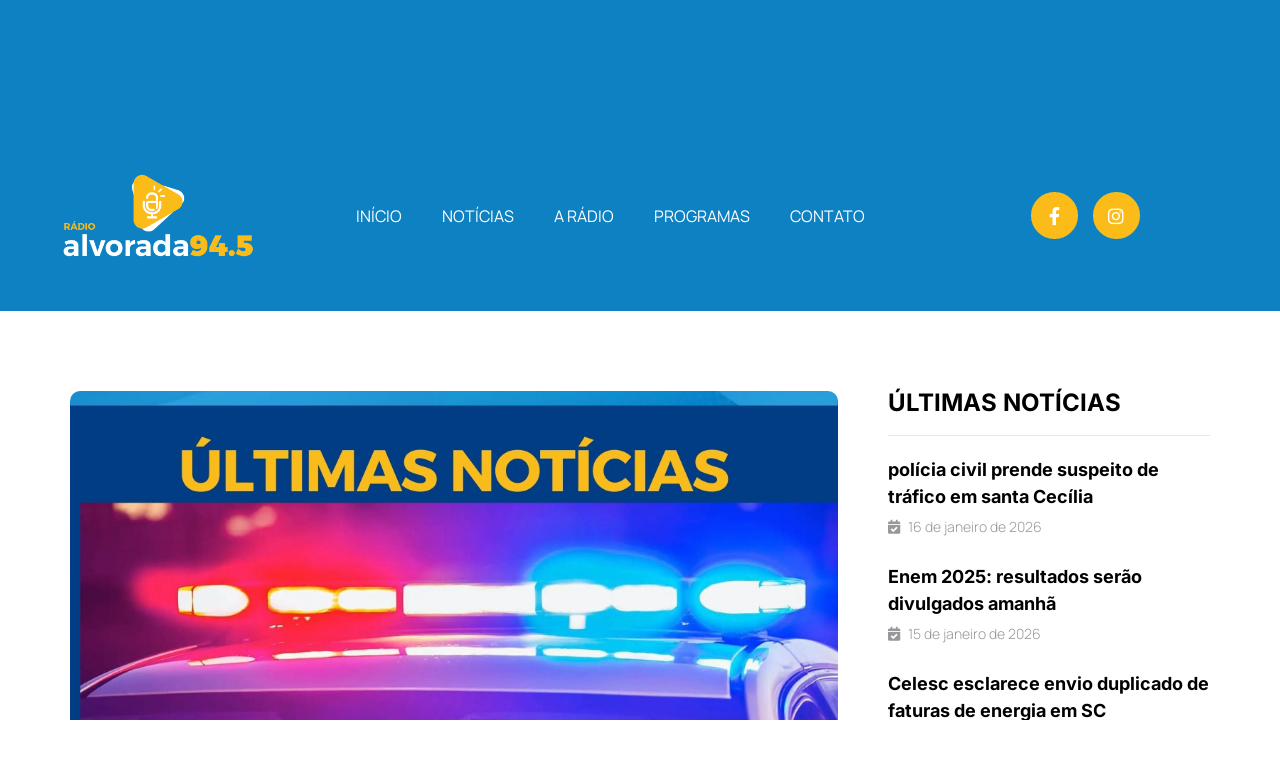

--- FILE ---
content_type: text/html; charset=UTF-8
request_url: https://alvorada945.com.br/tentativa-de-homicidio-abala-bairro-martello-em-cacador/
body_size: 26175
content:
<!doctype html>
<html lang="pt-BR">
<head><meta charset="UTF-8"><script>if(navigator.userAgent.match(/MSIE|Internet Explorer/i)||navigator.userAgent.match(/Trident\/7\..*?rv:11/i)){var href=document.location.href;if(!href.match(/[?&]nowprocket/)){if(href.indexOf("?")==-1){if(href.indexOf("#")==-1){document.location.href=href+"?nowprocket=1"}else{document.location.href=href.replace("#","?nowprocket=1#")}}else{if(href.indexOf("#")==-1){document.location.href=href+"&nowprocket=1"}else{document.location.href=href.replace("#","&nowprocket=1#")}}}}</script><script>class RocketLazyLoadScripts{constructor(){this.v="1.2.3",this.triggerEvents=["keydown","mousedown","mousemove","touchmove","touchstart","touchend","wheel"],this.userEventHandler=this._triggerListener.bind(this),this.touchStartHandler=this._onTouchStart.bind(this),this.touchMoveHandler=this._onTouchMove.bind(this),this.touchEndHandler=this._onTouchEnd.bind(this),this.clickHandler=this._onClick.bind(this),this.interceptedClicks=[],window.addEventListener("pageshow",t=>{this.persisted=t.persisted}),window.addEventListener("DOMContentLoaded",()=>{this._preconnect3rdParties()}),this.delayedScripts={normal:[],async:[],defer:[]},this.trash=[],this.allJQueries=[]}_addUserInteractionListener(t){if(document.hidden){t._triggerListener();return}this.triggerEvents.forEach(e=>window.addEventListener(e,t.userEventHandler,{passive:!0})),window.addEventListener("touchstart",t.touchStartHandler,{passive:!0}),window.addEventListener("mousedown",t.touchStartHandler),document.addEventListener("visibilitychange",t.userEventHandler)}_removeUserInteractionListener(){this.triggerEvents.forEach(t=>window.removeEventListener(t,this.userEventHandler,{passive:!0})),document.removeEventListener("visibilitychange",this.userEventHandler)}_onTouchStart(t){"HTML"!==t.target.tagName&&(window.addEventListener("touchend",this.touchEndHandler),window.addEventListener("mouseup",this.touchEndHandler),window.addEventListener("touchmove",this.touchMoveHandler,{passive:!0}),window.addEventListener("mousemove",this.touchMoveHandler),t.target.addEventListener("click",this.clickHandler),this._renameDOMAttribute(t.target,"onclick","rocket-onclick"),this._pendingClickStarted())}_onTouchMove(t){window.removeEventListener("touchend",this.touchEndHandler),window.removeEventListener("mouseup",this.touchEndHandler),window.removeEventListener("touchmove",this.touchMoveHandler,{passive:!0}),window.removeEventListener("mousemove",this.touchMoveHandler),t.target.removeEventListener("click",this.clickHandler),this._renameDOMAttribute(t.target,"rocket-onclick","onclick"),this._pendingClickFinished()}_onTouchEnd(t){window.removeEventListener("touchend",this.touchEndHandler),window.removeEventListener("mouseup",this.touchEndHandler),window.removeEventListener("touchmove",this.touchMoveHandler,{passive:!0}),window.removeEventListener("mousemove",this.touchMoveHandler)}_onClick(t){t.target.removeEventListener("click",this.clickHandler),this._renameDOMAttribute(t.target,"rocket-onclick","onclick"),this.interceptedClicks.push(t),t.preventDefault(),t.stopPropagation(),t.stopImmediatePropagation(),this._pendingClickFinished()}_replayClicks(){window.removeEventListener("touchstart",this.touchStartHandler,{passive:!0}),window.removeEventListener("mousedown",this.touchStartHandler),this.interceptedClicks.forEach(t=>{t.target.dispatchEvent(new MouseEvent("click",{view:t.view,bubbles:!0,cancelable:!0}))})}_waitForPendingClicks(){return new Promise(t=>{this._isClickPending?this._pendingClickFinished=t:t()})}_pendingClickStarted(){this._isClickPending=!0}_pendingClickFinished(){this._isClickPending=!1}_renameDOMAttribute(t,e,r){t.hasAttribute&&t.hasAttribute(e)&&(event.target.setAttribute(r,event.target.getAttribute(e)),event.target.removeAttribute(e))}_triggerListener(){this._removeUserInteractionListener(this),"loading"===document.readyState?document.addEventListener("DOMContentLoaded",this._loadEverythingNow.bind(this)):this._loadEverythingNow()}_preconnect3rdParties(){let t=[];document.querySelectorAll("script[type=rocketlazyloadscript]").forEach(e=>{if(e.hasAttribute("src")){let r=new URL(e.src).origin;r!==location.origin&&t.push({src:r,crossOrigin:e.crossOrigin||"module"===e.getAttribute("data-rocket-type")})}}),t=[...new Map(t.map(t=>[JSON.stringify(t),t])).values()],this._batchInjectResourceHints(t,"preconnect")}async _loadEverythingNow(){this.lastBreath=Date.now(),this._delayEventListeners(this),this._delayJQueryReady(this),this._handleDocumentWrite(),this._registerAllDelayedScripts(),this._preloadAllScripts(),await this._loadScriptsFromList(this.delayedScripts.normal),await this._loadScriptsFromList(this.delayedScripts.defer),await this._loadScriptsFromList(this.delayedScripts.async);try{await this._triggerDOMContentLoaded(),await this._triggerWindowLoad()}catch(t){console.error(t)}window.dispatchEvent(new Event("rocket-allScriptsLoaded")),this._waitForPendingClicks().then(()=>{this._replayClicks()}),this._emptyTrash()}_registerAllDelayedScripts(){document.querySelectorAll("script[type=rocketlazyloadscript]").forEach(t=>{t.hasAttribute("data-rocket-src")?t.hasAttribute("async")&&!1!==t.async?this.delayedScripts.async.push(t):t.hasAttribute("defer")&&!1!==t.defer||"module"===t.getAttribute("data-rocket-type")?this.delayedScripts.defer.push(t):this.delayedScripts.normal.push(t):this.delayedScripts.normal.push(t)})}async _transformScript(t){return new Promise((await this._littleBreath(),navigator.userAgent.indexOf("Firefox/")>0||""===navigator.vendor)?e=>{let r=document.createElement("script");[...t.attributes].forEach(t=>{let e=t.nodeName;"type"!==e&&("data-rocket-type"===e&&(e="type"),"data-rocket-src"===e&&(e="src"),r.setAttribute(e,t.nodeValue))}),t.text&&(r.text=t.text),r.hasAttribute("src")?(r.addEventListener("load",e),r.addEventListener("error",e)):(r.text=t.text,e());try{t.parentNode.replaceChild(r,t)}catch(i){e()}}:async e=>{function r(){t.setAttribute("data-rocket-status","failed"),e()}try{let i=t.getAttribute("data-rocket-type"),n=t.getAttribute("data-rocket-src");t.text,i?(t.type=i,t.removeAttribute("data-rocket-type")):t.removeAttribute("type"),t.addEventListener("load",function r(){t.setAttribute("data-rocket-status","executed"),e()}),t.addEventListener("error",r),n?(t.removeAttribute("data-rocket-src"),t.src=n):t.src="data:text/javascript;base64,"+window.btoa(unescape(encodeURIComponent(t.text)))}catch(s){r()}})}async _loadScriptsFromList(t){let e=t.shift();return e&&e.isConnected?(await this._transformScript(e),this._loadScriptsFromList(t)):Promise.resolve()}_preloadAllScripts(){this._batchInjectResourceHints([...this.delayedScripts.normal,...this.delayedScripts.defer,...this.delayedScripts.async],"preload")}_batchInjectResourceHints(t,e){var r=document.createDocumentFragment();t.forEach(t=>{let i=t.getAttribute&&t.getAttribute("data-rocket-src")||t.src;if(i){let n=document.createElement("link");n.href=i,n.rel=e,"preconnect"!==e&&(n.as="script"),t.getAttribute&&"module"===t.getAttribute("data-rocket-type")&&(n.crossOrigin=!0),t.crossOrigin&&(n.crossOrigin=t.crossOrigin),t.integrity&&(n.integrity=t.integrity),r.appendChild(n),this.trash.push(n)}}),document.head.appendChild(r)}_delayEventListeners(t){let e={};function r(t,r){!function t(r){!e[r]&&(e[r]={originalFunctions:{add:r.addEventListener,remove:r.removeEventListener},eventsToRewrite:[]},r.addEventListener=function(){arguments[0]=i(arguments[0]),e[r].originalFunctions.add.apply(r,arguments)},r.removeEventListener=function(){arguments[0]=i(arguments[0]),e[r].originalFunctions.remove.apply(r,arguments)});function i(t){return e[r].eventsToRewrite.indexOf(t)>=0?"rocket-"+t:t}}(t),e[t].eventsToRewrite.push(r)}function i(t,e){let r=t[e];Object.defineProperty(t,e,{get:()=>r||function(){},set(i){t["rocket"+e]=r=i}})}r(document,"DOMContentLoaded"),r(window,"DOMContentLoaded"),r(window,"load"),r(window,"pageshow"),r(document,"readystatechange"),i(document,"onreadystatechange"),i(window,"onload"),i(window,"onpageshow")}_delayJQueryReady(t){let e;function r(r){if(r&&r.fn&&!t.allJQueries.includes(r)){r.fn.ready=r.fn.init.prototype.ready=function(e){return t.domReadyFired?e.bind(document)(r):document.addEventListener("rocket-DOMContentLoaded",()=>e.bind(document)(r)),r([])};let i=r.fn.on;r.fn.on=r.fn.init.prototype.on=function(){if(this[0]===window){function t(t){return t.split(" ").map(t=>"load"===t||0===t.indexOf("load.")?"rocket-jquery-load":t).join(" ")}"string"==typeof arguments[0]||arguments[0]instanceof String?arguments[0]=t(arguments[0]):"object"==typeof arguments[0]&&Object.keys(arguments[0]).forEach(e=>{let r=arguments[0][e];delete arguments[0][e],arguments[0][t(e)]=r})}return i.apply(this,arguments),this},t.allJQueries.push(r)}e=r}r(window.jQuery),Object.defineProperty(window,"jQuery",{get:()=>e,set(t){r(t)}})}async _triggerDOMContentLoaded(){this.domReadyFired=!0,await this._littleBreath(),document.dispatchEvent(new Event("rocket-DOMContentLoaded")),await this._littleBreath(),window.dispatchEvent(new Event("rocket-DOMContentLoaded")),await this._littleBreath(),document.dispatchEvent(new Event("rocket-readystatechange")),await this._littleBreath(),document.rocketonreadystatechange&&document.rocketonreadystatechange()}async _triggerWindowLoad(){await this._littleBreath(),window.dispatchEvent(new Event("rocket-load")),await this._littleBreath(),window.rocketonload&&window.rocketonload(),await this._littleBreath(),this.allJQueries.forEach(t=>t(window).trigger("rocket-jquery-load")),await this._littleBreath();let t=new Event("rocket-pageshow");t.persisted=this.persisted,window.dispatchEvent(t),await this._littleBreath(),window.rocketonpageshow&&window.rocketonpageshow({persisted:this.persisted})}_handleDocumentWrite(){let t=new Map;document.write=document.writeln=function(e){let r=document.currentScript;r||console.error("WPRocket unable to document.write this: "+e);let i=document.createRange(),n=r.parentElement,s=t.get(r);void 0===s&&(s=r.nextSibling,t.set(r,s));let a=document.createDocumentFragment();i.setStart(a,0),a.appendChild(i.createContextualFragment(e)),n.insertBefore(a,s)}}async _littleBreath(){Date.now()-this.lastBreath>45&&(await this._requestAnimFrame(),this.lastBreath=Date.now())}async _requestAnimFrame(){return document.hidden?new Promise(t=>setTimeout(t)):new Promise(t=>requestAnimationFrame(t))}_emptyTrash(){this.trash.forEach(t=>t.remove())}static run(){let t=new RocketLazyLoadScripts;t._addUserInteractionListener(t)}}RocketLazyLoadScripts.run();</script>
	
	<meta name="viewport" content="width=device-width, initial-scale=1">
	<link rel="profile" href="https://gmpg.org/xfn/11">
	<meta name='robots' content='index, follow, max-image-preview:large, max-snippet:-1, max-video-preview:-1' />
	<style>img:is([sizes="auto" i], [sizes^="auto," i]) { contain-intrinsic-size: 3000px 1500px }</style>
	
	<!-- This site is optimized with the Yoast SEO plugin v26.7 - https://yoast.com/wordpress/plugins/seo/ -->
	<title>Tentativa de homicídio abala Bairro Martello em Caçador - Rádio Alvorada 94.5 FM</title>
	<link rel="canonical" href="https://alvorada945.com.br/tentativa-de-homicidio-abala-bairro-martello-em-cacador/" />
	<meta property="og:locale" content="pt_BR" />
	<meta property="og:type" content="article" />
	<meta property="og:title" content="Tentativa de homicídio abala Bairro Martello em Caçador - Rádio Alvorada 94.5 FM" />
	<meta property="og:description" content="Na noite de terça-feira, dia 3, um terrível incidente abalou a tranquilidade do bairro Martello, em Caçador, no Meio-Oeste catarinense, quando um homem de 31 anos foi alvo de uma tentativa de homicídio. Segundo seu depoimento à Polícia Militar, quatro indivíduos a bordo de um veículo dispararam duas vezes contra suas pernas por volta das [&hellip;]" />
	<meta property="og:url" content="https://alvorada945.com.br/tentativa-de-homicidio-abala-bairro-martello-em-cacador/" />
	<meta property="og:site_name" content="Rádio Alvorada 94.5 FM" />
	<meta property="article:published_time" content="2023-10-04T13:24:28+00:00" />
	<meta property="article:modified_time" content="2023-10-04T13:25:18+00:00" />
	<meta property="og:image" content="https://alvorada945.com.br/wp-content/uploads/2023/10/WhatsApp-Image-2023-10-04-at-09.33.36.jpeg" />
	<meta property="og:image:width" content="1080" />
	<meta property="og:image:height" content="1080" />
	<meta property="og:image:type" content="image/jpeg" />
	<meta name="author" content="Jornalismo Alvorada" />
	<meta name="twitter:card" content="summary_large_image" />
	<meta name="twitter:label1" content="Escrito por" />
	<meta name="twitter:data1" content="Jornalismo Alvorada" />
	<meta name="twitter:label2" content="Est. tempo de leitura" />
	<meta name="twitter:data2" content="1 minuto" />
	<script type="application/ld+json" class="yoast-schema-graph">{"@context":"https://schema.org","@graph":[{"@type":"Article","@id":"https://alvorada945.com.br/tentativa-de-homicidio-abala-bairro-martello-em-cacador/#article","isPartOf":{"@id":"https://alvorada945.com.br/tentativa-de-homicidio-abala-bairro-martello-em-cacador/"},"author":{"name":"Jornalismo Alvorada","@id":"https://alvorada945.com.br/#/schema/person/87ee2a0f24117992a8be16f4132d5046"},"headline":"Tentativa de homicídio abala Bairro Martello em Caçador","datePublished":"2023-10-04T13:24:28+00:00","dateModified":"2023-10-04T13:25:18+00:00","mainEntityOfPage":{"@id":"https://alvorada945.com.br/tentativa-de-homicidio-abala-bairro-martello-em-cacador/"},"wordCount":205,"publisher":{"@id":"https://alvorada945.com.br/#organization"},"image":{"@id":"https://alvorada945.com.br/tentativa-de-homicidio-abala-bairro-martello-em-cacador/#primaryimage"},"thumbnailUrl":"https://alvorada945.com.br/wp-content/uploads/2023/10/WhatsApp-Image-2023-10-04-at-09.33.36.jpeg","articleSection":["Segurança"],"inLanguage":"pt-BR"},{"@type":"WebPage","@id":"https://alvorada945.com.br/tentativa-de-homicidio-abala-bairro-martello-em-cacador/","url":"https://alvorada945.com.br/tentativa-de-homicidio-abala-bairro-martello-em-cacador/","name":"Tentativa de homicídio abala Bairro Martello em Caçador - Rádio Alvorada 94.5 FM","isPartOf":{"@id":"https://alvorada945.com.br/#website"},"primaryImageOfPage":{"@id":"https://alvorada945.com.br/tentativa-de-homicidio-abala-bairro-martello-em-cacador/#primaryimage"},"image":{"@id":"https://alvorada945.com.br/tentativa-de-homicidio-abala-bairro-martello-em-cacador/#primaryimage"},"thumbnailUrl":"https://alvorada945.com.br/wp-content/uploads/2023/10/WhatsApp-Image-2023-10-04-at-09.33.36.jpeg","datePublished":"2023-10-04T13:24:28+00:00","dateModified":"2023-10-04T13:25:18+00:00","breadcrumb":{"@id":"https://alvorada945.com.br/tentativa-de-homicidio-abala-bairro-martello-em-cacador/#breadcrumb"},"inLanguage":"pt-BR","potentialAction":[{"@type":"ReadAction","target":["https://alvorada945.com.br/tentativa-de-homicidio-abala-bairro-martello-em-cacador/"]}]},{"@type":"ImageObject","inLanguage":"pt-BR","@id":"https://alvorada945.com.br/tentativa-de-homicidio-abala-bairro-martello-em-cacador/#primaryimage","url":"https://alvorada945.com.br/wp-content/uploads/2023/10/WhatsApp-Image-2023-10-04-at-09.33.36.jpeg","contentUrl":"https://alvorada945.com.br/wp-content/uploads/2023/10/WhatsApp-Image-2023-10-04-at-09.33.36.jpeg","width":1080,"height":1080},{"@type":"BreadcrumbList","@id":"https://alvorada945.com.br/tentativa-de-homicidio-abala-bairro-martello-em-cacador/#breadcrumb","itemListElement":[{"@type":"ListItem","position":1,"name":"Início","item":"https://alvorada945.com.br/"},{"@type":"ListItem","position":2,"name":"Tentativa de homicídio abala Bairro Martello em Caçador"}]},{"@type":"WebSite","@id":"https://alvorada945.com.br/#website","url":"https://alvorada945.com.br/","name":"Rádio Alvorada 94.5 FM","description":"Há 37 anos com você!","publisher":{"@id":"https://alvorada945.com.br/#organization"},"potentialAction":[{"@type":"SearchAction","target":{"@type":"EntryPoint","urlTemplate":"https://alvorada945.com.br/?s={search_term_string}"},"query-input":{"@type":"PropertyValueSpecification","valueRequired":true,"valueName":"search_term_string"}}],"inLanguage":"pt-BR"},{"@type":"Organization","@id":"https://alvorada945.com.br/#organization","name":"Rádio Alvorada FM 94.5","url":"https://alvorada945.com.br/","logo":{"@type":"ImageObject","inLanguage":"pt-BR","@id":"https://alvorada945.com.br/#/schema/logo/image/","url":"https://alvorada945.com.br/wp-content/uploads/2021/05/PNG__horizontal-principal-com-branco.png","contentUrl":"https://alvorada945.com.br/wp-content/uploads/2021/05/PNG__horizontal-principal-com-branco.png","width":8057,"height":5673,"caption":"Rádio Alvorada FM 94.5"},"image":{"@id":"https://alvorada945.com.br/#/schema/logo/image/"}},{"@type":"Person","@id":"https://alvorada945.com.br/#/schema/person/87ee2a0f24117992a8be16f4132d5046","name":"Jornalismo Alvorada","image":{"@type":"ImageObject","inLanguage":"pt-BR","@id":"https://alvorada945.com.br/#/schema/person/image/","url":"https://secure.gravatar.com/avatar/f5b3d02ff6acbf2b93e4f9e33769a60eccb150d237abe5e97d4047b0ea3a65b6?s=96&d=mm&r=g","contentUrl":"https://secure.gravatar.com/avatar/f5b3d02ff6acbf2b93e4f9e33769a60eccb150d237abe5e97d4047b0ea3a65b6?s=96&d=mm&r=g","caption":"Jornalismo Alvorada"},"url":"https://alvorada945.com.br/author/jornalismo-alvorada/"}]}</script>
	<!-- / Yoast SEO plugin. -->


<link rel="alternate" type="application/rss+xml" title="Feed para Rádio Alvorada 94.5 FM &raquo;" href="https://alvorada945.com.br/feed/" />
<link rel="alternate" type="application/rss+xml" title="Feed de comentários para Rádio Alvorada 94.5 FM &raquo;" href="https://alvorada945.com.br/comments/feed/" />
<script type="rocketlazyloadscript">
window._wpemojiSettings = {"baseUrl":"https:\/\/s.w.org\/images\/core\/emoji\/16.0.1\/72x72\/","ext":".png","svgUrl":"https:\/\/s.w.org\/images\/core\/emoji\/16.0.1\/svg\/","svgExt":".svg","source":{"concatemoji":"https:\/\/alvorada945.com.br\/wp-includes\/js\/wp-emoji-release.min.js?ver=6.8.3"}};
/*! This file is auto-generated */
!function(s,n){var o,i,e;function c(e){try{var t={supportTests:e,timestamp:(new Date).valueOf()};sessionStorage.setItem(o,JSON.stringify(t))}catch(e){}}function p(e,t,n){e.clearRect(0,0,e.canvas.width,e.canvas.height),e.fillText(t,0,0);var t=new Uint32Array(e.getImageData(0,0,e.canvas.width,e.canvas.height).data),a=(e.clearRect(0,0,e.canvas.width,e.canvas.height),e.fillText(n,0,0),new Uint32Array(e.getImageData(0,0,e.canvas.width,e.canvas.height).data));return t.every(function(e,t){return e===a[t]})}function u(e,t){e.clearRect(0,0,e.canvas.width,e.canvas.height),e.fillText(t,0,0);for(var n=e.getImageData(16,16,1,1),a=0;a<n.data.length;a++)if(0!==n.data[a])return!1;return!0}function f(e,t,n,a){switch(t){case"flag":return n(e,"\ud83c\udff3\ufe0f\u200d\u26a7\ufe0f","\ud83c\udff3\ufe0f\u200b\u26a7\ufe0f")?!1:!n(e,"\ud83c\udde8\ud83c\uddf6","\ud83c\udde8\u200b\ud83c\uddf6")&&!n(e,"\ud83c\udff4\udb40\udc67\udb40\udc62\udb40\udc65\udb40\udc6e\udb40\udc67\udb40\udc7f","\ud83c\udff4\u200b\udb40\udc67\u200b\udb40\udc62\u200b\udb40\udc65\u200b\udb40\udc6e\u200b\udb40\udc67\u200b\udb40\udc7f");case"emoji":return!a(e,"\ud83e\udedf")}return!1}function g(e,t,n,a){var r="undefined"!=typeof WorkerGlobalScope&&self instanceof WorkerGlobalScope?new OffscreenCanvas(300,150):s.createElement("canvas"),o=r.getContext("2d",{willReadFrequently:!0}),i=(o.textBaseline="top",o.font="600 32px Arial",{});return e.forEach(function(e){i[e]=t(o,e,n,a)}),i}function t(e){var t=s.createElement("script");t.src=e,t.defer=!0,s.head.appendChild(t)}"undefined"!=typeof Promise&&(o="wpEmojiSettingsSupports",i=["flag","emoji"],n.supports={everything:!0,everythingExceptFlag:!0},e=new Promise(function(e){s.addEventListener("DOMContentLoaded",e,{once:!0})}),new Promise(function(t){var n=function(){try{var e=JSON.parse(sessionStorage.getItem(o));if("object"==typeof e&&"number"==typeof e.timestamp&&(new Date).valueOf()<e.timestamp+604800&&"object"==typeof e.supportTests)return e.supportTests}catch(e){}return null}();if(!n){if("undefined"!=typeof Worker&&"undefined"!=typeof OffscreenCanvas&&"undefined"!=typeof URL&&URL.createObjectURL&&"undefined"!=typeof Blob)try{var e="postMessage("+g.toString()+"("+[JSON.stringify(i),f.toString(),p.toString(),u.toString()].join(",")+"));",a=new Blob([e],{type:"text/javascript"}),r=new Worker(URL.createObjectURL(a),{name:"wpTestEmojiSupports"});return void(r.onmessage=function(e){c(n=e.data),r.terminate(),t(n)})}catch(e){}c(n=g(i,f,p,u))}t(n)}).then(function(e){for(var t in e)n.supports[t]=e[t],n.supports.everything=n.supports.everything&&n.supports[t],"flag"!==t&&(n.supports.everythingExceptFlag=n.supports.everythingExceptFlag&&n.supports[t]);n.supports.everythingExceptFlag=n.supports.everythingExceptFlag&&!n.supports.flag,n.DOMReady=!1,n.readyCallback=function(){n.DOMReady=!0}}).then(function(){return e}).then(function(){var e;n.supports.everything||(n.readyCallback(),(e=n.source||{}).concatemoji?t(e.concatemoji):e.wpemoji&&e.twemoji&&(t(e.twemoji),t(e.wpemoji)))}))}((window,document),window._wpemojiSettings);
</script>
<link data-minify="1" rel='stylesheet' id='jkit-elements-main-css' href='https://alvorada945.com.br/wp-content/cache/min/1/wp-content/plugins/jeg-elementor-kit/assets/css/elements/main.css?ver=1756729304' media='all' />
<style id='wp-emoji-styles-inline-css'>

	img.wp-smiley, img.emoji {
		display: inline !important;
		border: none !important;
		box-shadow: none !important;
		height: 1em !important;
		width: 1em !important;
		margin: 0 0.07em !important;
		vertical-align: -0.1em !important;
		background: none !important;
		padding: 0 !important;
	}
</style>
<link rel='stylesheet' id='wp-block-library-css' href='https://alvorada945.com.br/wp-includes/css/dist/block-library/style.min.css?ver=6.8.3' media='all' />
<link data-minify="1" rel='stylesheet' id='jet-engine-frontend-css' href='https://alvorada945.com.br/wp-content/cache/min/1/wp-content/plugins/jet-engine/assets/css/frontend.css?ver=1764859035' media='all' />
<style id='global-styles-inline-css'>
:root{--wp--preset--aspect-ratio--square: 1;--wp--preset--aspect-ratio--4-3: 4/3;--wp--preset--aspect-ratio--3-4: 3/4;--wp--preset--aspect-ratio--3-2: 3/2;--wp--preset--aspect-ratio--2-3: 2/3;--wp--preset--aspect-ratio--16-9: 16/9;--wp--preset--aspect-ratio--9-16: 9/16;--wp--preset--color--black: #000000;--wp--preset--color--cyan-bluish-gray: #abb8c3;--wp--preset--color--white: #ffffff;--wp--preset--color--pale-pink: #f78da7;--wp--preset--color--vivid-red: #cf2e2e;--wp--preset--color--luminous-vivid-orange: #ff6900;--wp--preset--color--luminous-vivid-amber: #fcb900;--wp--preset--color--light-green-cyan: #7bdcb5;--wp--preset--color--vivid-green-cyan: #00d084;--wp--preset--color--pale-cyan-blue: #8ed1fc;--wp--preset--color--vivid-cyan-blue: #0693e3;--wp--preset--color--vivid-purple: #9b51e0;--wp--preset--gradient--vivid-cyan-blue-to-vivid-purple: linear-gradient(135deg,rgba(6,147,227,1) 0%,rgb(155,81,224) 100%);--wp--preset--gradient--light-green-cyan-to-vivid-green-cyan: linear-gradient(135deg,rgb(122,220,180) 0%,rgb(0,208,130) 100%);--wp--preset--gradient--luminous-vivid-amber-to-luminous-vivid-orange: linear-gradient(135deg,rgba(252,185,0,1) 0%,rgba(255,105,0,1) 100%);--wp--preset--gradient--luminous-vivid-orange-to-vivid-red: linear-gradient(135deg,rgba(255,105,0,1) 0%,rgb(207,46,46) 100%);--wp--preset--gradient--very-light-gray-to-cyan-bluish-gray: linear-gradient(135deg,rgb(238,238,238) 0%,rgb(169,184,195) 100%);--wp--preset--gradient--cool-to-warm-spectrum: linear-gradient(135deg,rgb(74,234,220) 0%,rgb(151,120,209) 20%,rgb(207,42,186) 40%,rgb(238,44,130) 60%,rgb(251,105,98) 80%,rgb(254,248,76) 100%);--wp--preset--gradient--blush-light-purple: linear-gradient(135deg,rgb(255,206,236) 0%,rgb(152,150,240) 100%);--wp--preset--gradient--blush-bordeaux: linear-gradient(135deg,rgb(254,205,165) 0%,rgb(254,45,45) 50%,rgb(107,0,62) 100%);--wp--preset--gradient--luminous-dusk: linear-gradient(135deg,rgb(255,203,112) 0%,rgb(199,81,192) 50%,rgb(65,88,208) 100%);--wp--preset--gradient--pale-ocean: linear-gradient(135deg,rgb(255,245,203) 0%,rgb(182,227,212) 50%,rgb(51,167,181) 100%);--wp--preset--gradient--electric-grass: linear-gradient(135deg,rgb(202,248,128) 0%,rgb(113,206,126) 100%);--wp--preset--gradient--midnight: linear-gradient(135deg,rgb(2,3,129) 0%,rgb(40,116,252) 100%);--wp--preset--font-size--small: 13px;--wp--preset--font-size--medium: 20px;--wp--preset--font-size--large: 36px;--wp--preset--font-size--x-large: 42px;--wp--preset--spacing--20: 0.44rem;--wp--preset--spacing--30: 0.67rem;--wp--preset--spacing--40: 1rem;--wp--preset--spacing--50: 1.5rem;--wp--preset--spacing--60: 2.25rem;--wp--preset--spacing--70: 3.38rem;--wp--preset--spacing--80: 5.06rem;--wp--preset--shadow--natural: 6px 6px 9px rgba(0, 0, 0, 0.2);--wp--preset--shadow--deep: 12px 12px 50px rgba(0, 0, 0, 0.4);--wp--preset--shadow--sharp: 6px 6px 0px rgba(0, 0, 0, 0.2);--wp--preset--shadow--outlined: 6px 6px 0px -3px rgba(255, 255, 255, 1), 6px 6px rgba(0, 0, 0, 1);--wp--preset--shadow--crisp: 6px 6px 0px rgba(0, 0, 0, 1);}:root { --wp--style--global--content-size: 800px;--wp--style--global--wide-size: 1200px; }:where(body) { margin: 0; }.wp-site-blocks > .alignleft { float: left; margin-right: 2em; }.wp-site-blocks > .alignright { float: right; margin-left: 2em; }.wp-site-blocks > .aligncenter { justify-content: center; margin-left: auto; margin-right: auto; }:where(.wp-site-blocks) > * { margin-block-start: 24px; margin-block-end: 0; }:where(.wp-site-blocks) > :first-child { margin-block-start: 0; }:where(.wp-site-blocks) > :last-child { margin-block-end: 0; }:root { --wp--style--block-gap: 24px; }:root :where(.is-layout-flow) > :first-child{margin-block-start: 0;}:root :where(.is-layout-flow) > :last-child{margin-block-end: 0;}:root :where(.is-layout-flow) > *{margin-block-start: 24px;margin-block-end: 0;}:root :where(.is-layout-constrained) > :first-child{margin-block-start: 0;}:root :where(.is-layout-constrained) > :last-child{margin-block-end: 0;}:root :where(.is-layout-constrained) > *{margin-block-start: 24px;margin-block-end: 0;}:root :where(.is-layout-flex){gap: 24px;}:root :where(.is-layout-grid){gap: 24px;}.is-layout-flow > .alignleft{float: left;margin-inline-start: 0;margin-inline-end: 2em;}.is-layout-flow > .alignright{float: right;margin-inline-start: 2em;margin-inline-end: 0;}.is-layout-flow > .aligncenter{margin-left: auto !important;margin-right: auto !important;}.is-layout-constrained > .alignleft{float: left;margin-inline-start: 0;margin-inline-end: 2em;}.is-layout-constrained > .alignright{float: right;margin-inline-start: 2em;margin-inline-end: 0;}.is-layout-constrained > .aligncenter{margin-left: auto !important;margin-right: auto !important;}.is-layout-constrained > :where(:not(.alignleft):not(.alignright):not(.alignfull)){max-width: var(--wp--style--global--content-size);margin-left: auto !important;margin-right: auto !important;}.is-layout-constrained > .alignwide{max-width: var(--wp--style--global--wide-size);}body .is-layout-flex{display: flex;}.is-layout-flex{flex-wrap: wrap;align-items: center;}.is-layout-flex > :is(*, div){margin: 0;}body .is-layout-grid{display: grid;}.is-layout-grid > :is(*, div){margin: 0;}body{padding-top: 0px;padding-right: 0px;padding-bottom: 0px;padding-left: 0px;}a:where(:not(.wp-element-button)){text-decoration: underline;}:root :where(.wp-element-button, .wp-block-button__link){background-color: #32373c;border-width: 0;color: #fff;font-family: inherit;font-size: inherit;line-height: inherit;padding: calc(0.667em + 2px) calc(1.333em + 2px);text-decoration: none;}.has-black-color{color: var(--wp--preset--color--black) !important;}.has-cyan-bluish-gray-color{color: var(--wp--preset--color--cyan-bluish-gray) !important;}.has-white-color{color: var(--wp--preset--color--white) !important;}.has-pale-pink-color{color: var(--wp--preset--color--pale-pink) !important;}.has-vivid-red-color{color: var(--wp--preset--color--vivid-red) !important;}.has-luminous-vivid-orange-color{color: var(--wp--preset--color--luminous-vivid-orange) !important;}.has-luminous-vivid-amber-color{color: var(--wp--preset--color--luminous-vivid-amber) !important;}.has-light-green-cyan-color{color: var(--wp--preset--color--light-green-cyan) !important;}.has-vivid-green-cyan-color{color: var(--wp--preset--color--vivid-green-cyan) !important;}.has-pale-cyan-blue-color{color: var(--wp--preset--color--pale-cyan-blue) !important;}.has-vivid-cyan-blue-color{color: var(--wp--preset--color--vivid-cyan-blue) !important;}.has-vivid-purple-color{color: var(--wp--preset--color--vivid-purple) !important;}.has-black-background-color{background-color: var(--wp--preset--color--black) !important;}.has-cyan-bluish-gray-background-color{background-color: var(--wp--preset--color--cyan-bluish-gray) !important;}.has-white-background-color{background-color: var(--wp--preset--color--white) !important;}.has-pale-pink-background-color{background-color: var(--wp--preset--color--pale-pink) !important;}.has-vivid-red-background-color{background-color: var(--wp--preset--color--vivid-red) !important;}.has-luminous-vivid-orange-background-color{background-color: var(--wp--preset--color--luminous-vivid-orange) !important;}.has-luminous-vivid-amber-background-color{background-color: var(--wp--preset--color--luminous-vivid-amber) !important;}.has-light-green-cyan-background-color{background-color: var(--wp--preset--color--light-green-cyan) !important;}.has-vivid-green-cyan-background-color{background-color: var(--wp--preset--color--vivid-green-cyan) !important;}.has-pale-cyan-blue-background-color{background-color: var(--wp--preset--color--pale-cyan-blue) !important;}.has-vivid-cyan-blue-background-color{background-color: var(--wp--preset--color--vivid-cyan-blue) !important;}.has-vivid-purple-background-color{background-color: var(--wp--preset--color--vivid-purple) !important;}.has-black-border-color{border-color: var(--wp--preset--color--black) !important;}.has-cyan-bluish-gray-border-color{border-color: var(--wp--preset--color--cyan-bluish-gray) !important;}.has-white-border-color{border-color: var(--wp--preset--color--white) !important;}.has-pale-pink-border-color{border-color: var(--wp--preset--color--pale-pink) !important;}.has-vivid-red-border-color{border-color: var(--wp--preset--color--vivid-red) !important;}.has-luminous-vivid-orange-border-color{border-color: var(--wp--preset--color--luminous-vivid-orange) !important;}.has-luminous-vivid-amber-border-color{border-color: var(--wp--preset--color--luminous-vivid-amber) !important;}.has-light-green-cyan-border-color{border-color: var(--wp--preset--color--light-green-cyan) !important;}.has-vivid-green-cyan-border-color{border-color: var(--wp--preset--color--vivid-green-cyan) !important;}.has-pale-cyan-blue-border-color{border-color: var(--wp--preset--color--pale-cyan-blue) !important;}.has-vivid-cyan-blue-border-color{border-color: var(--wp--preset--color--vivid-cyan-blue) !important;}.has-vivid-purple-border-color{border-color: var(--wp--preset--color--vivid-purple) !important;}.has-vivid-cyan-blue-to-vivid-purple-gradient-background{background: var(--wp--preset--gradient--vivid-cyan-blue-to-vivid-purple) !important;}.has-light-green-cyan-to-vivid-green-cyan-gradient-background{background: var(--wp--preset--gradient--light-green-cyan-to-vivid-green-cyan) !important;}.has-luminous-vivid-amber-to-luminous-vivid-orange-gradient-background{background: var(--wp--preset--gradient--luminous-vivid-amber-to-luminous-vivid-orange) !important;}.has-luminous-vivid-orange-to-vivid-red-gradient-background{background: var(--wp--preset--gradient--luminous-vivid-orange-to-vivid-red) !important;}.has-very-light-gray-to-cyan-bluish-gray-gradient-background{background: var(--wp--preset--gradient--very-light-gray-to-cyan-bluish-gray) !important;}.has-cool-to-warm-spectrum-gradient-background{background: var(--wp--preset--gradient--cool-to-warm-spectrum) !important;}.has-blush-light-purple-gradient-background{background: var(--wp--preset--gradient--blush-light-purple) !important;}.has-blush-bordeaux-gradient-background{background: var(--wp--preset--gradient--blush-bordeaux) !important;}.has-luminous-dusk-gradient-background{background: var(--wp--preset--gradient--luminous-dusk) !important;}.has-pale-ocean-gradient-background{background: var(--wp--preset--gradient--pale-ocean) !important;}.has-electric-grass-gradient-background{background: var(--wp--preset--gradient--electric-grass) !important;}.has-midnight-gradient-background{background: var(--wp--preset--gradient--midnight) !important;}.has-small-font-size{font-size: var(--wp--preset--font-size--small) !important;}.has-medium-font-size{font-size: var(--wp--preset--font-size--medium) !important;}.has-large-font-size{font-size: var(--wp--preset--font-size--large) !important;}.has-x-large-font-size{font-size: var(--wp--preset--font-size--x-large) !important;}
:root :where(.wp-block-pullquote){font-size: 1.5em;line-height: 1.6;}
</style>
<link data-minify="1" rel='stylesheet' id='erplayer-frontend-css' href='https://alvorada945.com.br/wp-content/cache/min/1/wp-content/plugins/erplayer/inc/frontend/assets/css/erplayer.css?ver=1756729304' media='all' />
<link data-minify="1" rel='stylesheet' id='erplayer-icons-css' href='https://alvorada945.com.br/wp-content/cache/min/1/wp-content/plugins/erplayer/inc/frontend/assets/font/erplayer-icons/styles.css?ver=1756729304' media='all' />
<link data-minify="1" rel='stylesheet' id='elementor-icons-css' href='https://alvorada945.com.br/wp-content/cache/min/1/wp-content/plugins/elementor/assets/lib/eicons/css/elementor-icons.min.css?ver=1756729304' media='all' />
<link rel='stylesheet' id='elementor-frontend-css' href='https://alvorada945.com.br/wp-content/plugins/elementor/assets/css/frontend.min.css?ver=3.30.4' media='all' />
<link rel='stylesheet' id='elementor-post-13589-css' href='https://alvorada945.com.br/wp-content/uploads/elementor/css/post-13589.css?ver=1756130501' media='all' />
<link data-minify="1" rel='stylesheet' id='font-awesome-5-all-css' href='https://alvorada945.com.br/wp-content/cache/min/1/wp-content/plugins/elementor/assets/lib/font-awesome/css/all.min.css?ver=1756729304' media='all' />
<link rel='stylesheet' id='font-awesome-4-shim-css' href='https://alvorada945.com.br/wp-content/plugins/elementor/assets/lib/font-awesome/css/v4-shims.min.css?ver=3.30.4' media='all' />
<link data-minify="1" rel='stylesheet' id='hello-elementor-css' href='https://alvorada945.com.br/wp-content/cache/min/1/wp-content/themes/hello-elementor/assets/css/reset.css?ver=1756729304' media='all' />
<link data-minify="1" rel='stylesheet' id='hello-elementor-theme-style-css' href='https://alvorada945.com.br/wp-content/cache/min/1/wp-content/themes/hello-elementor/assets/css/theme.css?ver=1756729304' media='all' />
<link data-minify="1" rel='stylesheet' id='hello-elementor-header-footer-css' href='https://alvorada945.com.br/wp-content/cache/min/1/wp-content/themes/hello-elementor/assets/css/header-footer.css?ver=1756729304' media='all' />
<link rel='stylesheet' id='widget-image-css' href='https://alvorada945.com.br/wp-content/plugins/elementor/assets/css/widget-image.min.css?ver=3.30.4' media='all' />
<link rel='stylesheet' id='widget-nav-menu-css' href='https://alvorada945.com.br/wp-content/plugins/elementor-pro/assets/css/widget-nav-menu.min.css?ver=3.30.1' media='all' />
<link rel='stylesheet' id='e-animation-shrink-css' href='https://alvorada945.com.br/wp-content/plugins/elementor/assets/lib/animations/styles/e-animation-shrink.min.css?ver=3.30.4' media='all' />
<link rel='stylesheet' id='widget-social-icons-css' href='https://alvorada945.com.br/wp-content/plugins/elementor/assets/css/widget-social-icons.min.css?ver=3.30.4' media='all' />
<link rel='stylesheet' id='e-apple-webkit-css' href='https://alvorada945.com.br/wp-content/plugins/elementor/assets/css/conditionals/apple-webkit.min.css?ver=3.30.4' media='all' />
<link rel='stylesheet' id='widget-heading-css' href='https://alvorada945.com.br/wp-content/plugins/elementor/assets/css/widget-heading.min.css?ver=3.30.4' media='all' />
<link rel='stylesheet' id='widget-divider-css' href='https://alvorada945.com.br/wp-content/plugins/elementor/assets/css/widget-divider.min.css?ver=3.30.4' media='all' />
<link rel='stylesheet' id='widget-icon-list-css' href='https://alvorada945.com.br/wp-content/plugins/elementor/assets/css/widget-icon-list.min.css?ver=3.30.4' media='all' />
<link rel='stylesheet' id='widget-post-info-css' href='https://alvorada945.com.br/wp-content/plugins/elementor-pro/assets/css/widget-post-info.min.css?ver=3.30.1' media='all' />
<link rel='stylesheet' id='elementor-icons-shared-0-css' href='https://alvorada945.com.br/wp-content/plugins/elementor/assets/lib/font-awesome/css/fontawesome.min.css?ver=5.15.3' media='all' />
<link data-minify="1" rel='stylesheet' id='elementor-icons-fa-regular-css' href='https://alvorada945.com.br/wp-content/cache/min/1/wp-content/plugins/elementor/assets/lib/font-awesome/css/regular.min.css?ver=1756729305' media='all' />
<link data-minify="1" rel='stylesheet' id='elementor-icons-fa-solid-css' href='https://alvorada945.com.br/wp-content/cache/min/1/wp-content/plugins/elementor/assets/lib/font-awesome/css/solid.min.css?ver=1756729305' media='all' />
<link rel='stylesheet' id='widget-share-buttons-css' href='https://alvorada945.com.br/wp-content/plugins/elementor-pro/assets/css/widget-share-buttons.min.css?ver=3.30.1' media='all' />
<link data-minify="1" rel='stylesheet' id='elementor-icons-fa-brands-css' href='https://alvorada945.com.br/wp-content/cache/min/1/wp-content/plugins/elementor/assets/lib/font-awesome/css/brands.min.css?ver=1756729305' media='all' />
<link rel='stylesheet' id='e-sticky-css' href='https://alvorada945.com.br/wp-content/plugins/elementor-pro/assets/css/modules/sticky.min.css?ver=3.30.1' media='all' />
<link rel='stylesheet' id='elementor-post-12678-css' href='https://alvorada945.com.br/wp-content/uploads/elementor/css/post-12678.css?ver=1756130502' media='all' />
<link rel='stylesheet' id='elementor-post-12682-css' href='https://alvorada945.com.br/wp-content/uploads/elementor/css/post-12682.css?ver=1756130502' media='all' />
<link rel='stylesheet' id='elementor-post-13914-css' href='https://alvorada945.com.br/wp-content/cache/background-css/alvorada945.com.br/wp-content/uploads/elementor/css/post-13914.css?ver=1756130502&wpr_t=1768607152' media='all' />
<style id='rocket-lazyload-inline-css'>
.rll-youtube-player{position:relative;padding-bottom:56.23%;height:0;overflow:hidden;max-width:100%;}.rll-youtube-player:focus-within{outline: 2px solid currentColor;outline-offset: 5px;}.rll-youtube-player iframe{position:absolute;top:0;left:0;width:100%;height:100%;z-index:100;background:0 0}.rll-youtube-player img{bottom:0;display:block;left:0;margin:auto;max-width:100%;width:100%;position:absolute;right:0;top:0;border:none;height:auto;-webkit-transition:.4s all;-moz-transition:.4s all;transition:.4s all}.rll-youtube-player img:hover{-webkit-filter:brightness(75%)}.rll-youtube-player .play{height:100%;width:100%;left:0;top:0;position:absolute;background:var(--wpr-bg-f09eb6cf-8518-4d31-b0f6-84a51f6c7e70) no-repeat center;background-color: transparent !important;cursor:pointer;border:none;}.wp-embed-responsive .wp-has-aspect-ratio .rll-youtube-player{position:absolute;padding-bottom:0;width:100%;height:100%;top:0;bottom:0;left:0;right:0}
</style>
<link data-minify="1" rel='stylesheet' id='elementor-gf-local-manrope-css' href='https://alvorada945.com.br/wp-content/cache/min/1/wp-content/uploads/elementor/google-fonts/css/manrope.css?ver=1756729304' media='all' />
<link data-minify="1" rel='stylesheet' id='elementor-gf-local-inter-css' href='https://alvorada945.com.br/wp-content/cache/min/1/wp-content/uploads/elementor/google-fonts/css/inter.css?ver=1756729305' media='all' />
<link data-minify="1" rel='stylesheet' id='elementor-icons-jkiticon-css' href='https://alvorada945.com.br/wp-content/cache/min/1/wp-content/plugins/jeg-elementor-kit/assets/fonts/jkiticon/jkiticon.css?ver=1756729318' media='all' />
<script type="rocketlazyloadscript" data-rocket-src="https://alvorada945.com.br/wp-includes/js/jquery/jquery.min.js?ver=3.7.1" id="jquery-core-js" defer></script>
<script type="rocketlazyloadscript" data-rocket-src="https://alvorada945.com.br/wp-includes/js/jquery/jquery-migrate.min.js?ver=3.4.1" id="jquery-migrate-js" defer></script>
<script type="rocketlazyloadscript" data-rocket-src="https://alvorada945.com.br/wp-content/plugins/elementor/assets/lib/font-awesome/js/v4-shims.min.js?ver=3.30.4" id="font-awesome-4-shim-js" defer></script>
<link rel="https://api.w.org/" href="https://alvorada945.com.br/wp-json/" /><link rel="alternate" title="JSON" type="application/json" href="https://alvorada945.com.br/wp-json/wp/v2/posts/19365" /><link rel="EditURI" type="application/rsd+xml" title="RSD" href="https://alvorada945.com.br/xmlrpc.php?rsd" />
<meta name="generator" content="WordPress 6.8.3" />
<link rel='shortlink' href='https://alvorada945.com.br/?p=19365' />
<link rel="alternate" title="oEmbed (JSON)" type="application/json+oembed" href="https://alvorada945.com.br/wp-json/oembed/1.0/embed?url=https%3A%2F%2Falvorada945.com.br%2Ftentativa-de-homicidio-abala-bairro-martello-em-cacador%2F" />
<link rel="alternate" title="oEmbed (XML)" type="text/xml+oembed" href="https://alvorada945.com.br/wp-json/oembed/1.0/embed?url=https%3A%2F%2Falvorada945.com.br%2Ftentativa-de-homicidio-abala-bairro-martello-em-cacador%2F&#038;format=xml" />
<meta name="generator" content="Elementor 3.30.4; features: additional_custom_breakpoints; settings: css_print_method-external, google_font-enabled, font_display-auto">
<!-- Google tag (gtag.js) -->
<script type="rocketlazyloadscript" async data-rocket-src="https://www.googletagmanager.com/gtag/js?id=G-4719SK3W1L"></script>
<script type="rocketlazyloadscript">
  window.dataLayer = window.dataLayer || [];
  function gtag(){dataLayer.push(arguments);}
  gtag('js', new Date());

  gtag('config', 'G-4719SK3W1L');
</script>
			<style>
				.e-con.e-parent:nth-of-type(n+4):not(.e-lazyloaded):not(.e-no-lazyload),
				.e-con.e-parent:nth-of-type(n+4):not(.e-lazyloaded):not(.e-no-lazyload) * {
					background-image: none !important;
				}
				@media screen and (max-height: 1024px) {
					.e-con.e-parent:nth-of-type(n+3):not(.e-lazyloaded):not(.e-no-lazyload),
					.e-con.e-parent:nth-of-type(n+3):not(.e-lazyloaded):not(.e-no-lazyload) * {
						background-image: none !important;
					}
				}
				@media screen and (max-height: 640px) {
					.e-con.e-parent:nth-of-type(n+2):not(.e-lazyloaded):not(.e-no-lazyload),
					.e-con.e-parent:nth-of-type(n+2):not(.e-lazyloaded):not(.e-no-lazyload) * {
						background-image: none !important;
					}
				}
			</style>
			<link rel="icon" href="https://alvorada945.com.br/wp-content/uploads/2022/12/FAVICON-RADIO-ALVORADA-150x150.png" sizes="32x32" />
<link rel="icon" href="https://alvorada945.com.br/wp-content/uploads/2022/12/FAVICON-RADIO-ALVORADA-300x300.png" sizes="192x192" />
<link rel="apple-touch-icon" href="https://alvorada945.com.br/wp-content/uploads/2022/12/FAVICON-RADIO-ALVORADA-300x300.png" />
<meta name="msapplication-TileImage" content="https://alvorada945.com.br/wp-content/uploads/2022/12/FAVICON-RADIO-ALVORADA-300x300.png" />
		<style id="wp-custom-css">
			.cky-btn-revisit:hover, .cky-btn-close:hover, .cky-accordion-btn:hover{
	background-color: transparent !important;
}

.cky-btn-revisit-wrapper:hover{
	background-color:#0E81C3 !important;
}


.cky-switch input{
	border-radius:16px !important;
	width: 55px !important;
  height: 30px !important;
	padding:0px !important;
}
		</style>
		<noscript><style id="rocket-lazyload-nojs-css">.rll-youtube-player, [data-lazy-src]{display:none !important;}</style></noscript><style id="wpr-lazyload-bg"></style><style id="wpr-lazyload-bg-exclusion"></style>
<noscript>
<style id="wpr-lazyload-bg-nostyle">:root{--wpr-bg-0a54b256-e60e-4a86-b8b0-919ce2d410a2: url('https://alvorada945.com.br/wp-content/uploads/2022/12/BACKGROUND-NOTICIAS-WHATSAPP-RADIO-ALVORADA.jpg');}:root{--wpr-bg-f09eb6cf-8518-4d31-b0f6-84a51f6c7e70: url('https://alvorada945.com.br/wp-content/plugins/wp-rocket/assets/img/youtube.png');}</style>
</noscript>
<script type="application/javascript">const rocket_pairs = [{"selector":".elementor-13914 .elementor-element.elementor-element-930a41c:not(.elementor-motion-effects-element-type-background) > .elementor-widget-wrap, .elementor-13914 .elementor-element.elementor-element-930a41c > .elementor-widget-wrap > .elementor-motion-effects-container > .elementor-motion-effects-layer","style":":root{--wpr-bg-0a54b256-e60e-4a86-b8b0-919ce2d410a2: url('https:\/\/alvorada945.com.br\/wp-content\/uploads\/2022\/12\/BACKGROUND-NOTICIAS-WHATSAPP-RADIO-ALVORADA.jpg');}"},{"selector":".rll-youtube-player .play","style":":root{--wpr-bg-f09eb6cf-8518-4d31-b0f6-84a51f6c7e70: url('https:\/\/alvorada945.com.br\/wp-content\/plugins\/wp-rocket\/assets\/img\/youtube.png');}"}];</script></head>
<body class="wp-singular post-template-default single single-post postid-19365 single-format-standard wp-embed-responsive wp-theme-hello-elementor jkit-color-scheme hello-elementor-default elementor-default elementor-kit-13589 elementor-page-13914">


<a class="skip-link screen-reader-text" href="#content">Ir para o conteúdo</a>

		<div data-elementor-type="header" data-elementor-id="12678" class="elementor elementor-12678 elementor-location-header" data-elementor-post-type="elementor_library">
					<section class="elementor-section elementor-top-section elementor-element elementor-element-b5825a4 elementor-section-boxed elementor-section-height-default elementor-section-height-default" data-id="b5825a4" data-element_type="section" data-settings="{&quot;background_background&quot;:&quot;classic&quot;}">
						<div class="elementor-container elementor-column-gap-default">
					<div class="elementor-column elementor-col-100 elementor-top-column elementor-element elementor-element-d70958b" data-id="d70958b" data-element_type="column">
			<div class="elementor-widget-wrap elementor-element-populated">
						<div class="elementor-element elementor-element-928a2d6 elementor-widget elementor-widget-elementor-radio-player" data-id="928a2d6" data-element_type="widget" data-widget_type="elementor-radio-player.default">
				<div class="elementor-widget-container">
					<div class="erplayer  erplayer--fullscreenbar erplayer--inline erplayer-- erplayer-- erplayer--open-" data-erplayer-widget data-erplayer-options="{&quot;showVolume&quot;:&quot;1&quot;,&quot;showPlist&quot;:&quot;1&quot;,&quot;postid&quot;:&quot;19365&quot;,&quot;startVolume&quot;:&quot;0.5&quot;,&quot;boxRadius&quot;:&quot;10&quot;,&quot;coverRadius&quot;:&quot;3&quot;,&quot;layout&quot;:&quot;fullscreenbar&quot;,&quot;defaultBgImgOp&quot;:&quot;1&quot;,&quot;searchCover&quot;:&quot;1&quot;,&quot;thumbSize&quot;:&quot;60&quot;,&quot;includeArchive&quot;:&quot;1&quot;,&quot;radioChannelsPopup&quot;:&quot;[]&quot;,&quot;boxShadow&quot;:&quot;0.5&quot;,&quot;textColor&quot;:&quot;#ffffff&quot;,&quot;accentColor&quot;:&quot;#ff0056&quot;,&quot;padding&quot;:&quot;15&quot;,&quot;maxWidth&quot;:&quot;1260&quot;,&quot;customClass&quot;:&quot;erplayer-id-928a2d6&quot;}" >
	<div class="erplayer-content">
				<div data-erplayer-container class="erplayer__container">
			<audio id="erplayer-audio" data-erplayer-audio preload="none"></audio>
			<div class="erplayer__bgcolor"></div>
			<div data-erplayer-background class="erplayer__background"></div>
			<div data-erplayer-wrapper class="erplayer__wrapper">
				<div class="erplayer__wrapper__container">
					<div class="erplayer__info">
						<div data-erplayer-trackcover class="erplayer__info__cover"></div>
						<h3 class="erplayer__info__title erplayer-marquee"><span data-erplayer-title></span></h3>
						<h4 class="erplayer__info__artist erplayer-marquee"><span data-erplayer-artist></span></h4>
						<h6 class="erplayer__info__album erplayer-marquee"><span data-erplayer-album></span></h6>
					</div>
					<div data-erplayer-controls class="erplayer__controls">
						<div class="erplayer__slidercontrol erplayer__slidercontrol--progressbar">
							<span data-erplayer-timer class="erplayer__timer">--:--</span>
							<div data-erplayer-progressbar class="erplayer__progressbar erplayer__slidercontrol__slider">
								<div data-erplayer-playhead  class="erplayer__slidercontrol__bar erplayer__playhead"></div>
								<div data-erplayer-bufferhead class="erplayer__slidercontrol__bar erplayer__bufferhead"></div>
								<div class="erplayer__slidercontrol__trackbar"></div>
								<input type="range" data-erplayer-cue class="erplayer__slidercontrol__input" min="0" max="1" step="0.005" value="0" />
							</div>
							<span data-erplayer-duration class="erplayer__duration">--:--</span>
						</div>
						<span data-erplayer-prev class="erplayer__btn erplayer__prev"><i class="erplayer-icon-to-start"></i></span>
						<span data-erplayer-play class="erplayer__btn erplayer__play"><i class="erplayer-icon-play"></i></span>
						<span data-erplayer-pause class="erplayer__btn erplayer__pause"><i class="erplayer-icon-pause"></i></span>
						<span data-erplayer-next class="erplayer__btn erplayer__next"><i class="erplayer-icon-to-end"></i></span>
						<div data-erplayer-volumecontroller class="erplayer__slidercontrol erplayer__slidercontrol--volume">
							<span data-erplayer-mute class="erplayer__btn erplayer__mute"><i class="erplayer-icon-volume"></i></span>
							<div class="erplayer__slidercontrol__slider">
								<div data-erplayer-volume-bar class="erplayer__volume-bar erplayer__slidercontrol__bar"></div>
								<div class="erplayer__slidercontrol__trackbar"></div>
								<input type="range" data-erplayer-volume-input class="erplayer__volume-input erplayer__slidercontrol__input" min="0" max="1" step="0.01" value="1" />
							</div>
						</div>
					</div>
				</div>
			</div>
			<span data-erplayer-plist-toggler class="erplayer__btn erplayer__openplaylist"><i class="erplayer-icon-menu erplayer-openicon"></i><i class="erplayer-icon-cancel erplayer-closeicon"></i></span>
			<div data-erplayer-playlist class="erplayer__playlist ">
				<ul data-erplayer-playlist-html>
							<li>
			<span data-erplayer-trackdata="{&quot;title&quot;:&quot;R\u00e1dio Alvorada 94.5 - Santa Cec\u00edlia&quot;,&quot;img_id&quot;:&quot;13603&quot;,&quot;link&quot;:&quot;https:\/\/alvorada945.com.br\/radio-channel\/radio-alvorada-945-santa-cecilia\/&quot;,&quot;file&quot;:&quot;https:\/\/stream.loopert.com\/224&quot;,&quot;type&quot;:&quot;radio&quot;,&quot;album&quot;:&quot;Ou\u00e7a ao-vivo!&quot;,&quot;server_type&quot;:&quot;type-icecast&quot;,&quot;icecast_url&quot;:&quot;https:\/\/stream.loopert.com\/224&quot;,&quot;use_proxy&quot;:&quot;1&quot;,&quot;artwork&quot;:&quot;https:\/\/alvorada945.com.br\/wp-content\/uploads\/2022\/12\/FAVICON-RADIO-ALVORADA.png&quot;}" class="erplayer__btn erplayer__playlist__cover">
				<img width="150" height="150" src="data:image/svg+xml,%3Csvg%20xmlns='http://www.w3.org/2000/svg'%20viewBox='0%200%20150%20150'%3E%3C/svg%3E" alt="cover" data-lazy-src="https://alvorada945.com.br/wp-content/uploads/2022/12/FAVICON-RADIO-ALVORADA-150x150.png"><noscript><img width="150" height="150" src="https://alvorada945.com.br/wp-content/uploads/2022/12/FAVICON-RADIO-ALVORADA-150x150.png" alt="cover"></noscript>				<i class="erplayer-icon-play erplayer-playIcon"></i>
				<i class="erplayer-icon-pause erplayer-pauseIcon"></i>
			</span>
			<h5>Rádio Alvorada 94.5 - Santa Cecília</h5>
		</li>
						</ul>
			</div>
		</div>
	</div>
</div>				</div>
				</div>
					</div>
		</div>
					</div>
		</section>
				<section class="elementor-section elementor-top-section elementor-element elementor-element-5c10ea48 elementor-section-boxed elementor-section-height-default elementor-section-height-default" data-id="5c10ea48" data-element_type="section" data-settings="{&quot;background_background&quot;:&quot;classic&quot;}">
						<div class="elementor-container elementor-column-gap-no">
					<div class="elementor-column elementor-col-33 elementor-top-column elementor-element elementor-element-2aa2128" data-id="2aa2128" data-element_type="column">
			<div class="elementor-widget-wrap elementor-element-populated">
						<div class="elementor-element elementor-element-1b7e09e6 elementor-widget elementor-widget-image" data-id="1b7e09e6" data-element_type="widget" data-widget_type="image.default">
				<div class="elementor-widget-container">
															<img width="8057" height="5673" src="data:image/svg+xml,%3Csvg%20xmlns='http://www.w3.org/2000/svg'%20viewBox='0%200%208057%205673'%3E%3C/svg%3E" class="attachment-full size-full wp-image-5751" alt="" decoding="async" data-lazy-srcset="https://alvorada945.com.br/wp-content/uploads/2021/05/PNG__horizontal-principal-com-branco.png 8057w, https://alvorada945.com.br/wp-content/uploads/2021/05/PNG__horizontal-principal-com-branco-300x211.png 300w, https://alvorada945.com.br/wp-content/uploads/2021/05/PNG__horizontal-principal-com-branco-1024x721.png 1024w, https://alvorada945.com.br/wp-content/uploads/2021/05/PNG__horizontal-principal-com-branco-768x541.png 768w, https://alvorada945.com.br/wp-content/uploads/2021/05/PNG__horizontal-principal-com-branco-1536x1082.png 1536w, https://alvorada945.com.br/wp-content/uploads/2021/05/PNG__horizontal-principal-com-branco-2048x1442.png 2048w" data-lazy-sizes="(max-width: 8057px) 100vw, 8057px" data-lazy-src="https://alvorada945.com.br/wp-content/uploads/2021/05/PNG__horizontal-principal-com-branco.png" /><noscript><img width="8057" height="5673" src="https://alvorada945.com.br/wp-content/uploads/2021/05/PNG__horizontal-principal-com-branco.png" class="attachment-full size-full wp-image-5751" alt="" decoding="async" srcset="https://alvorada945.com.br/wp-content/uploads/2021/05/PNG__horizontal-principal-com-branco.png 8057w, https://alvorada945.com.br/wp-content/uploads/2021/05/PNG__horizontal-principal-com-branco-300x211.png 300w, https://alvorada945.com.br/wp-content/uploads/2021/05/PNG__horizontal-principal-com-branco-1024x721.png 1024w, https://alvorada945.com.br/wp-content/uploads/2021/05/PNG__horizontal-principal-com-branco-768x541.png 768w, https://alvorada945.com.br/wp-content/uploads/2021/05/PNG__horizontal-principal-com-branco-1536x1082.png 1536w, https://alvorada945.com.br/wp-content/uploads/2021/05/PNG__horizontal-principal-com-branco-2048x1442.png 2048w" sizes="(max-width: 8057px) 100vw, 8057px" /></noscript>															</div>
				</div>
					</div>
		</div>
				<div class="elementor-column elementor-col-33 elementor-top-column elementor-element elementor-element-21e7cb6a" data-id="21e7cb6a" data-element_type="column">
			<div class="elementor-widget-wrap elementor-element-populated">
						<div class="elementor-element elementor-element-c55249f elementor-nav-menu__align-start elementor-nav-menu--dropdown-tablet elementor-nav-menu__text-align-aside elementor-nav-menu--toggle elementor-nav-menu--burger elementor-widget elementor-widget-nav-menu" data-id="c55249f" data-element_type="widget" data-settings="{&quot;layout&quot;:&quot;horizontal&quot;,&quot;submenu_icon&quot;:{&quot;value&quot;:&quot;&lt;i class=\&quot;fas fa-caret-down\&quot;&gt;&lt;\/i&gt;&quot;,&quot;library&quot;:&quot;fa-solid&quot;},&quot;toggle&quot;:&quot;burger&quot;}" data-widget_type="nav-menu.default">
				<div class="elementor-widget-container">
								<nav aria-label="Menu" class="elementor-nav-menu--main elementor-nav-menu__container elementor-nav-menu--layout-horizontal e--pointer-underline e--animation-fade">
				<ul id="menu-1-c55249f" class="elementor-nav-menu"><li class="menu-item menu-item-type-post_type menu-item-object-page menu-item-home menu-item-15783"><a href="https://alvorada945.com.br/" class="elementor-item">INÍCIO</a></li>
<li class="menu-item menu-item-type-custom menu-item-object-custom menu-item-home menu-item-3906"><a href="https://alvorada945.com.br/#noticias" class="elementor-item elementor-item-anchor">NOTÍCIAS</a></li>
<li class="menu-item menu-item-type-post_type menu-item-object-page menu-item-15784"><a href="https://alvorada945.com.br/quem-somos/" class="elementor-item">A RÁDIO</a></li>
<li class="menu-item menu-item-type-post_type menu-item-object-page menu-item-15786"><a href="https://alvorada945.com.br/programas/" class="elementor-item">PROGRAMAS</a></li>
<li class="menu-item menu-item-type-post_type menu-item-object-page menu-item-15785"><a href="https://alvorada945.com.br/contato/" class="elementor-item">CONTATO</a></li>
</ul>			</nav>
					<div class="elementor-menu-toggle" role="button" tabindex="0" aria-label="Alternar menu" aria-expanded="false">
			<i aria-hidden="true" role="presentation" class="elementor-menu-toggle__icon--open eicon-menu-bar"></i><i aria-hidden="true" role="presentation" class="elementor-menu-toggle__icon--close eicon-close"></i>		</div>
					<nav class="elementor-nav-menu--dropdown elementor-nav-menu__container" aria-hidden="true">
				<ul id="menu-2-c55249f" class="elementor-nav-menu"><li class="menu-item menu-item-type-post_type menu-item-object-page menu-item-home menu-item-15783"><a href="https://alvorada945.com.br/" class="elementor-item" tabindex="-1">INÍCIO</a></li>
<li class="menu-item menu-item-type-custom menu-item-object-custom menu-item-home menu-item-3906"><a href="https://alvorada945.com.br/#noticias" class="elementor-item elementor-item-anchor" tabindex="-1">NOTÍCIAS</a></li>
<li class="menu-item menu-item-type-post_type menu-item-object-page menu-item-15784"><a href="https://alvorada945.com.br/quem-somos/" class="elementor-item" tabindex="-1">A RÁDIO</a></li>
<li class="menu-item menu-item-type-post_type menu-item-object-page menu-item-15786"><a href="https://alvorada945.com.br/programas/" class="elementor-item" tabindex="-1">PROGRAMAS</a></li>
<li class="menu-item menu-item-type-post_type menu-item-object-page menu-item-15785"><a href="https://alvorada945.com.br/contato/" class="elementor-item" tabindex="-1">CONTATO</a></li>
</ul>			</nav>
						</div>
				</div>
					</div>
		</div>
				<div class="elementor-column elementor-col-33 elementor-top-column elementor-element elementor-element-85d65ab elementor-hidden-tablet elementor-hidden-mobile" data-id="85d65ab" data-element_type="column">
			<div class="elementor-widget-wrap elementor-element-populated">
						<div class="elementor-element elementor-element-a7cc17e elementor-shape-circle elementor-grid-0 e-grid-align-center elementor-widget elementor-widget-social-icons" data-id="a7cc17e" data-element_type="widget" data-widget_type="social-icons.default">
				<div class="elementor-widget-container">
							<div class="elementor-social-icons-wrapper elementor-grid" role="list">
							<span class="elementor-grid-item" role="listitem">
					<a class="elementor-icon elementor-social-icon elementor-social-icon-facebook-f elementor-animation-shrink elementor-repeater-item-1e2476d" href="https://www.facebook.com/alvoradafm945" target="_blank">
						<span class="elementor-screen-only">Facebook-f</span>
						<i class="fab fa-facebook-f"></i>					</a>
				</span>
							<span class="elementor-grid-item" role="listitem">
					<a class="elementor-icon elementor-social-icon elementor-social-icon-instagram elementor-animation-shrink elementor-repeater-item-0d2f69a" href="https://www.instagram.com/alvoradafm945/" target="_blank">
						<span class="elementor-screen-only">Instagram</span>
						<i class="fab fa-instagram"></i>					</a>
				</span>
					</div>
						</div>
				</div>
					</div>
		</div>
					</div>
		</section>
				</div>
				<div data-elementor-type="single-post" data-elementor-id="13914" class="elementor elementor-13914 elementor-location-single post-19365 post type-post status-publish format-standard has-post-thumbnail hentry category-seguranca" data-elementor-post-type="elementor_library">
					<section class="elementor-section elementor-top-section elementor-element elementor-element-477d3606 elementor-section-boxed elementor-section-height-default elementor-section-height-default" data-id="477d3606" data-element_type="section" data-settings="{&quot;background_background&quot;:&quot;classic&quot;}">
						<div class="elementor-container elementor-column-gap-no">
					<div class="elementor-column elementor-col-50 elementor-top-column elementor-element elementor-element-6c88df50" data-id="6c88df50" data-element_type="column">
			<div class="elementor-widget-wrap elementor-element-populated">
						<div class="elementor-element elementor-element-fef6a8a elementor-widget elementor-widget-image" data-id="fef6a8a" data-element_type="widget" data-widget_type="image.default">
				<div class="elementor-widget-container">
												<figure class="wp-caption">
										<img width="1080" height="1080" src="data:image/svg+xml,%3Csvg%20xmlns='http://www.w3.org/2000/svg'%20viewBox='0%200%201080%201080'%3E%3C/svg%3E" class="attachment-full size-full wp-image-19366" alt="" decoding="async" data-lazy-srcset="https://alvorada945.com.br/wp-content/uploads/2023/10/WhatsApp-Image-2023-10-04-at-09.33.36.jpeg 1080w, https://alvorada945.com.br/wp-content/uploads/2023/10/WhatsApp-Image-2023-10-04-at-09.33.36-300x300.jpeg 300w, https://alvorada945.com.br/wp-content/uploads/2023/10/WhatsApp-Image-2023-10-04-at-09.33.36-1024x1024.jpeg 1024w, https://alvorada945.com.br/wp-content/uploads/2023/10/WhatsApp-Image-2023-10-04-at-09.33.36-150x150.jpeg 150w, https://alvorada945.com.br/wp-content/uploads/2023/10/WhatsApp-Image-2023-10-04-at-09.33.36-768x768.jpeg 768w" data-lazy-sizes="(max-width: 1080px) 100vw, 1080px" data-lazy-src="https://alvorada945.com.br/wp-content/uploads/2023/10/WhatsApp-Image-2023-10-04-at-09.33.36.jpeg" /><noscript><img width="1080" height="1080" src="https://alvorada945.com.br/wp-content/uploads/2023/10/WhatsApp-Image-2023-10-04-at-09.33.36.jpeg" class="attachment-full size-full wp-image-19366" alt="" decoding="async" srcset="https://alvorada945.com.br/wp-content/uploads/2023/10/WhatsApp-Image-2023-10-04-at-09.33.36.jpeg 1080w, https://alvorada945.com.br/wp-content/uploads/2023/10/WhatsApp-Image-2023-10-04-at-09.33.36-300x300.jpeg 300w, https://alvorada945.com.br/wp-content/uploads/2023/10/WhatsApp-Image-2023-10-04-at-09.33.36-1024x1024.jpeg 1024w, https://alvorada945.com.br/wp-content/uploads/2023/10/WhatsApp-Image-2023-10-04-at-09.33.36-150x150.jpeg 150w, https://alvorada945.com.br/wp-content/uploads/2023/10/WhatsApp-Image-2023-10-04-at-09.33.36-768x768.jpeg 768w" sizes="(max-width: 1080px) 100vw, 1080px" /></noscript>											<figcaption class="widget-image-caption wp-caption-text"></figcaption>
										</figure>
									</div>
				</div>
				<div class="elementor-element elementor-element-7f5be98c elementor-widget elementor-widget-jkit_post_title" data-id="7f5be98c" data-element_type="widget" data-widget_type="jkit_post_title.default">
				<div class="elementor-widget-container">
					<div  class="jeg-elementor-kit jkit-post-title jeg_module_19365__696af7d92187f" ><h2 class="post-title style-color ">Tentativa de homicídio abala Bairro Martello em Caçador</h2></div>				</div>
				</div>
				<section class="elementor-section elementor-inner-section elementor-element elementor-element-8ce841b elementor-section-boxed elementor-section-height-default elementor-section-height-default" data-id="8ce841b" data-element_type="section">
						<div class="elementor-container elementor-column-gap-default">
					<div class="elementor-column elementor-col-50 elementor-inner-column elementor-element elementor-element-b433e69" data-id="b433e69" data-element_type="column">
			<div class="elementor-widget-wrap elementor-element-populated">
						<div class="elementor-element elementor-element-559c7e2 elementor-widget elementor-widget-post-info" data-id="559c7e2" data-element_type="widget" data-widget_type="post-info.default">
				<div class="elementor-widget-container">
							<ul class="elementor-inline-items elementor-icon-list-items elementor-post-info">
								<li class="elementor-icon-list-item elementor-repeater-item-9a22399 elementor-inline-item" itemprop="datePublished">
										<span class="elementor-icon-list-icon">
								<i aria-hidden="true" class="fas fa-calendar-check"></i>							</span>
									<span class="elementor-icon-list-text elementor-post-info__item elementor-post-info__item--type-date">
										<time>04/10/2023</time>					</span>
								</li>
				<li class="elementor-icon-list-item elementor-repeater-item-2ffaa96 elementor-inline-item">
										<span class="elementor-icon-list-icon">
								<i aria-hidden="true" class="fas fa-clock"></i>							</span>
									<span class="elementor-icon-list-text elementor-post-info__item elementor-post-info__item--type-time">
										<time>10:24</time>					</span>
								</li>
				</ul>
						</div>
				</div>
					</div>
		</div>
				<div class="elementor-column elementor-col-50 elementor-inner-column elementor-element elementor-element-9f312f9" data-id="9f312f9" data-element_type="column">
			<div class="elementor-widget-wrap elementor-element-populated">
						<div class="elementor-element elementor-element-b13446b elementor-share-buttons--skin-flat elementor-share-buttons--shape-circle elementor-share-buttons--align-right elementor-share-buttons-mobile--align-left elementor-share-buttons--view-icon-text elementor-grid-0 elementor-share-buttons--color-official elementor-widget elementor-widget-share-buttons" data-id="b13446b" data-element_type="widget" data-widget_type="share-buttons.default">
				<div class="elementor-widget-container">
							<div class="elementor-grid" role="list">
								<div class="elementor-grid-item" role="listitem">
						<div class="elementor-share-btn elementor-share-btn_facebook" role="button" tabindex="0" aria-label="Compartilhar no facebook">
															<span class="elementor-share-btn__icon">
								<i class="fab fa-facebook" aria-hidden="true"></i>							</span>
																				</div>
					</div>
									<div class="elementor-grid-item" role="listitem">
						<div class="elementor-share-btn elementor-share-btn_twitter" role="button" tabindex="0" aria-label="Compartilhar no twitter">
															<span class="elementor-share-btn__icon">
								<i class="fab fa-twitter" aria-hidden="true"></i>							</span>
																				</div>
					</div>
									<div class="elementor-grid-item" role="listitem">
						<div class="elementor-share-btn elementor-share-btn_whatsapp" role="button" tabindex="0" aria-label="Compartilhar no whatsapp">
															<span class="elementor-share-btn__icon">
								<i class="fab fa-whatsapp" aria-hidden="true"></i>							</span>
																				</div>
					</div>
									<div class="elementor-grid-item" role="listitem">
						<div class="elementor-share-btn elementor-share-btn_telegram" role="button" tabindex="0" aria-label="Compartilhar no telegram">
															<span class="elementor-share-btn__icon">
								<i class="fab fa-telegram" aria-hidden="true"></i>							</span>
																				</div>
					</div>
									<div class="elementor-grid-item" role="listitem">
						<div class="elementor-share-btn elementor-share-btn_linkedin" role="button" tabindex="0" aria-label="Compartilhar no linkedin">
															<span class="elementor-share-btn__icon">
								<i class="fab fa-linkedin" aria-hidden="true"></i>							</span>
																				</div>
					</div>
						</div>
						</div>
				</div>
					</div>
		</div>
					</div>
		</section>
				<div class="elementor-element elementor-element-549d114 elementor-widget-divider--view-line elementor-widget elementor-widget-divider" data-id="549d114" data-element_type="widget" data-widget_type="divider.default">
				<div class="elementor-widget-container">
							<div class="elementor-divider">
			<span class="elementor-divider-separator">
						</span>
		</div>
						</div>
				</div>
				<div class="elementor-element elementor-element-32b6a4c elementor-widget elementor-widget-theme-post-content" data-id="32b6a4c" data-element_type="widget" data-widget_type="theme-post-content.default">
				<div class="elementor-widget-container">
					<p>Na noite de terça-feira, dia 3, um terrível incidente abalou a tranquilidade do bairro Martello, em Caçador, no Meio-Oeste catarinense, quando um homem de 31 anos foi alvo de uma tentativa de homicídio. Segundo seu depoimento à Polícia Militar, quatro indivíduos a bordo de um veículo dispararam duas vezes contra suas pernas por volta das 23h30.</p>
<p>A vítima, que preferiu não ser identificada, alegou que pode ter sido confundida pelos agressores, destacando que eles eram membros de uma facção criminosa local. De forma surpreendente, ele recusou atendimento médico e manifestou sua intenção de retirar os projéteis por conta própria.<br />
As autoridades estão investigando o caso, buscando mais informações sobre os agressores e as circunstâncias que levaram a essa tentativa de homicídio.</p>
<p>Em um adendo, a polícia revelou que o morador já possui um histórico de passagens policiais por crimes como furto, tráfico de drogas, receptação, posse de drogas e roubo. Essa informação pode ser relevante para entender o contexto em que o incidente ocorreu, mas a vítima continua tendo direito à proteção da lei.</p>
				</div>
				</div>
				<div class="elementor-element elementor-element-700fc08 elementor-widget-divider--view-line elementor-widget elementor-widget-divider" data-id="700fc08" data-element_type="widget" data-widget_type="divider.default">
				<div class="elementor-widget-container">
							<div class="elementor-divider">
			<span class="elementor-divider-separator">
						</span>
		</div>
						</div>
				</div>
				<div class="elementor-element elementor-element-bea72f9 elementor-widget elementor-widget-heading" data-id="bea72f9" data-element_type="widget" data-widget_type="heading.default">
				<div class="elementor-widget-container">
					<h2 class="elementor-heading-title elementor-size-default">Compartilhe</h2>				</div>
				</div>
				<div class="elementor-element elementor-element-13f2d20 elementor-share-buttons--skin-flat elementor-share-buttons--shape-circle elementor-share-buttons--align-center elementor-share-buttons--view-icon-text elementor-grid-0 elementor-share-buttons--color-official elementor-widget elementor-widget-share-buttons" data-id="13f2d20" data-element_type="widget" data-widget_type="share-buttons.default">
				<div class="elementor-widget-container">
							<div class="elementor-grid" role="list">
								<div class="elementor-grid-item" role="listitem">
						<div class="elementor-share-btn elementor-share-btn_facebook" role="button" tabindex="0" aria-label="Compartilhar no facebook">
															<span class="elementor-share-btn__icon">
								<i class="fab fa-facebook" aria-hidden="true"></i>							</span>
																				</div>
					</div>
									<div class="elementor-grid-item" role="listitem">
						<div class="elementor-share-btn elementor-share-btn_twitter" role="button" tabindex="0" aria-label="Compartilhar no twitter">
															<span class="elementor-share-btn__icon">
								<i class="fab fa-twitter" aria-hidden="true"></i>							</span>
																				</div>
					</div>
									<div class="elementor-grid-item" role="listitem">
						<div class="elementor-share-btn elementor-share-btn_whatsapp" role="button" tabindex="0" aria-label="Compartilhar no whatsapp">
															<span class="elementor-share-btn__icon">
								<i class="fab fa-whatsapp" aria-hidden="true"></i>							</span>
																				</div>
					</div>
									<div class="elementor-grid-item" role="listitem">
						<div class="elementor-share-btn elementor-share-btn_telegram" role="button" tabindex="0" aria-label="Compartilhar no telegram">
															<span class="elementor-share-btn__icon">
								<i class="fab fa-telegram" aria-hidden="true"></i>							</span>
																				</div>
					</div>
									<div class="elementor-grid-item" role="listitem">
						<div class="elementor-share-btn elementor-share-btn_linkedin" role="button" tabindex="0" aria-label="Compartilhar no linkedin">
															<span class="elementor-share-btn__icon">
								<i class="fab fa-linkedin" aria-hidden="true"></i>							</span>
																				</div>
					</div>
						</div>
						</div>
				</div>
					</div>
		</div>
				<div class="elementor-column elementor-col-50 elementor-top-column elementor-element elementor-element-1d4eb1d8" data-id="1d4eb1d8" data-element_type="column">
			<div class="elementor-widget-wrap elementor-element-populated">
						<div class="elementor-element elementor-element-559e6248 elementor-widget elementor-widget-heading" data-id="559e6248" data-element_type="widget" data-widget_type="heading.default">
				<div class="elementor-widget-container">
					<h2 class="elementor-heading-title elementor-size-default">Últimas Notícias</h2>				</div>
				</div>
				<div class="elementor-element elementor-element-4d3fdaf1 elementor-widget-divider--view-line elementor-widget elementor-widget-divider" data-id="4d3fdaf1" data-element_type="widget" data-widget_type="divider.default">
				<div class="elementor-widget-container">
							<div class="elementor-divider">
			<span class="elementor-divider-separator">
						</span>
		</div>
						</div>
				</div>
				<div class="elementor-element elementor-element-8329f26 elementor-widget elementor-widget-jkit_post_list" data-id="8329f26" data-element_type="widget" data-widget_type="jkit_post_list.default">
				<div class="elementor-widget-container">
					<div  class="jeg-elementor-kit jkit-postlist layout-vertical post-element jkit-pagination-disable jeg_module_19365_1_696af7d92d041"  data-id="jeg_module_19365_1_696af7d92d041" data-settings="{&quot;post_type&quot;:&quot;post&quot;,&quot;number_post&quot;:{&quot;unit&quot;:&quot;px&quot;,&quot;size&quot;:5,&quot;sizes&quot;:[]},&quot;post_offset&quot;:0,&quot;unique_content&quot;:&quot;disable&quot;,&quot;include_post&quot;:&quot;&quot;,&quot;exclude_post&quot;:&quot;&quot;,&quot;include_category&quot;:&quot;1,297,296,285,286,299,293,294,283,295,284,298&quot;,&quot;exclude_category&quot;:&quot;&quot;,&quot;include_author&quot;:&quot;&quot;,&quot;include_tag&quot;:&quot;&quot;,&quot;exclude_tag&quot;:&quot;&quot;,&quot;sort_by&quot;:&quot;latest&quot;,&quot;pagination_mode&quot;:&quot;disable&quot;,&quot;pagination_loadmore_text&quot;:&quot;Load More&quot;,&quot;pagination_loading_text&quot;:&quot;Loading...&quot;,&quot;pagination_number_post&quot;:{&quot;unit&quot;:&quot;px&quot;,&quot;size&quot;:3,&quot;sizes&quot;:[]},&quot;pagination_scroll_limit&quot;:0,&quot;pagination_icon&quot;:{&quot;value&quot;:&quot;&quot;,&quot;library&quot;:&quot;&quot;},&quot;pagination_icon_position&quot;:&quot;before&quot;,&quot;sg_content_layout&quot;:&quot;vertical&quot;,&quot;sg_content_image_enable&quot;:&quot;&quot;,&quot;sg_content_background_image_enable&quot;:0,&quot;sg_content_icon_enable&quot;:&quot;&quot;,&quot;sg_content_icon&quot;:{&quot;value&quot;:&quot;fas fa-circle&quot;,&quot;library&quot;:&quot;fa-solid&quot;},&quot;sg_content_meta_enable&quot;:&quot;yes&quot;,&quot;sg_content_meta_date_enable&quot;:&quot;yes&quot;,&quot;sg_content_meta_date_type&quot;:&quot;published&quot;,&quot;sg_content_meta_date_format&quot;:&quot;default&quot;,&quot;sg_content_meta_date_format_custom&quot;:&quot;F j, Y&quot;,&quot;sg_content_meta_date_icon&quot;:{&quot;value&quot;:&quot;fas fa-calendar-check&quot;,&quot;library&quot;:&quot;fa-solid&quot;},&quot;sg_content_meta_category_enable&quot;:&quot;yes&quot;,&quot;sg_content_meta_category_icon&quot;:{&quot;value&quot;:&quot;&quot;,&quot;library&quot;:&quot;&quot;},&quot;sg_content_meta_position&quot;:&quot;bottom&quot;,&quot;sg_content_image_size_imagesize_size&quot;:&quot;thumbnail&quot;,&quot;paged&quot;:1,&quot;class&quot;:&quot;jkit_post_list&quot;}"><div class="jkit-block-container"><div class="jkit-posts jkit-ajax-flag">
            <article class="jkit-post post-list-item">
                <a href="https://alvorada945.com.br/policia-civil-prende-suspeito-de-trafico-em-santa-cecilia/" >
                    
                    <div class="jkit-postlist-content"><span class="jkit-postlist-title">polícia civil prende suspeito de tráfico em santa Cecília</span><div class="meta-lists"><span class="meta-date"><i aria-hidden="true" class="fas fa-calendar-check"></i>16 de janeiro de 2026</span> <span class="meta-category"></span></div></div>
                </a>
            </article><article class="jkit-post post-list-item">
                <a href="https://alvorada945.com.br/enem-2025-resultados-serao-divulgados-amanha/" >
                    
                    <div class="jkit-postlist-content"><span class="jkit-postlist-title">Enem 2025: resultados serão divulgados amanhã</span><div class="meta-lists"><span class="meta-date"><i aria-hidden="true" class="fas fa-calendar-check"></i>15 de janeiro de 2026</span> <span class="meta-category"></span></div></div>
                </a>
            </article><article class="jkit-post post-list-item">
                <a href="https://alvorada945.com.br/celesc-esclarece-envio-duplicado-de-faturas-de-energia-em-sc/" >
                    
                    <div class="jkit-postlist-content"><span class="jkit-postlist-title">Celesc esclarece envio duplicado de faturas de energia em SC</span><div class="meta-lists"><span class="meta-date"><i aria-hidden="true" class="fas fa-calendar-check"></i>15 de janeiro de 2026</span> <span class="meta-category"></span></div></div>
                </a>
            </article><article class="jkit-post post-list-item">
                <a href="https://alvorada945.com.br/defesa-civil-de-sc-reforca-sistemas-de-alerta-para-proteger-populacao-em-situacoes-de-risco/" >
                    
                    <div class="jkit-postlist-content"><span class="jkit-postlist-title">Defesa Civil de SC reforça sistemas de alerta para proteger população em situações de risco</span><div class="meta-lists"><span class="meta-date"><i aria-hidden="true" class="fas fa-calendar-check"></i>15 de janeiro de 2026</span> <span class="meta-category"></span></div></div>
                </a>
            </article><article class="jkit-post post-list-item">
                <a href="https://alvorada945.com.br/eua-suspendem-emissao-de-vistos-de-imigrantes-para-75-paises-incluindo-o-brasil/" >
                    
                    <div class="jkit-postlist-content"><span class="jkit-postlist-title">EUA suspendem emissão de vistos de imigrantes para 75 países, incluindo o Brasil</span><div class="meta-lists"><span class="meta-date"><i aria-hidden="true" class="fas fa-calendar-check"></i>14 de janeiro de 2026</span> <span class="meta-category"></span></div></div>
                </a>
            </article>
        </div></div></div>				</div>
				</div>
				<div class="elementor-element elementor-element-38b16cf1 elementor-widget elementor-widget-heading" data-id="38b16cf1" data-element_type="widget" data-widget_type="heading.default">
				<div class="elementor-widget-container">
					<h2 class="elementor-heading-title elementor-size-default">Categorias</h2>				</div>
				</div>
				<div class="elementor-element elementor-element-74e82935 elementor-widget-divider--view-line elementor-widget elementor-widget-divider" data-id="74e82935" data-element_type="widget" data-widget_type="divider.default">
				<div class="elementor-widget-container">
							<div class="elementor-divider">
			<span class="elementor-divider-separator">
						</span>
		</div>
						</div>
				</div>
				<div class="elementor-element elementor-element-40ab4e3 elementor-widget elementor-widget-jkit_category_list" data-id="40ab4e3" data-element_type="widget" data-widget_type="jkit_category_list.default">
				<div class="elementor-widget-container">
					<div  class="jeg-elementor-kit jkit-categorylist layout-vertical jeg_module_19365_2_696af7d93080f" ><div class="jkit-category category-list-item">
                <a href="https://alvorada945.com.br/category/noticias/">
                    <span class="icon-list"><i aria-hidden="true" class="jki jki-minus-light"></i></span>
                    <div class="jkit-categorylist-content">Destaques</div>
                </a>
            </div><div class="jkit-category category-list-item">
                <a href="https://alvorada945.com.br/category/economia/">
                    <span class="icon-list"><i aria-hidden="true" class="jki jki-minus-light"></i></span>
                    <div class="jkit-categorylist-content">Economia</div>
                </a>
            </div><div class="jkit-category category-list-item">
                <a href="https://alvorada945.com.br/category/educacao/">
                    <span class="icon-list"><i aria-hidden="true" class="jki jki-minus-light"></i></span>
                    <div class="jkit-categorylist-content">Educação</div>
                </a>
            </div><div class="jkit-category category-list-item">
                <a href="https://alvorada945.com.br/category/esporte/">
                    <span class="icon-list"><i aria-hidden="true" class="jki jki-minus-light"></i></span>
                    <div class="jkit-categorylist-content">Esporte</div>
                </a>
            </div><div class="jkit-category category-list-item">
                <a href="https://alvorada945.com.br/category/famosos/">
                    <span class="icon-list"><i aria-hidden="true" class="jki jki-minus-light"></i></span>
                    <div class="jkit-categorylist-content">Famosos</div>
                </a>
            </div><div class="jkit-category category-list-item">
                <a href="https://alvorada945.com.br/category/geral/">
                    <span class="icon-list"><i aria-hidden="true" class="jki jki-minus-light"></i></span>
                    <div class="jkit-categorylist-content">Geral</div>
                </a>
            </div><div class="jkit-category category-list-item">
                <a href="https://alvorada945.com.br/category/locais/">
                    <span class="icon-list"><i aria-hidden="true" class="jki jki-minus-light"></i></span>
                    <div class="jkit-categorylist-content">Locais</div>
                </a>
            </div><div class="jkit-category category-list-item">
                <a href="https://alvorada945.com.br/category/politica/">
                    <span class="icon-list"><i aria-hidden="true" class="jki jki-minus-light"></i></span>
                    <div class="jkit-categorylist-content">Política</div>
                </a>
            </div><div class="jkit-category category-list-item">
                <a href="https://alvorada945.com.br/category/previsao-do-tempo/">
                    <span class="icon-list"><i aria-hidden="true" class="jki jki-minus-light"></i></span>
                    <div class="jkit-categorylist-content">Previsão do Tempo</div>
                </a>
            </div><div class="jkit-category category-list-item">
                <a href="https://alvorada945.com.br/category/saude/">
                    <span class="icon-list"><i aria-hidden="true" class="jki jki-minus-light"></i></span>
                    <div class="jkit-categorylist-content">Saúde</div>
                </a>
            </div><div class="jkit-category category-list-item">
                <a href="https://alvorada945.com.br/category/seguranca/">
                    <span class="icon-list"><i aria-hidden="true" class="jki jki-minus-light"></i></span>
                    <div class="jkit-categorylist-content">Segurança</div>
                </a>
            </div><div class="jkit-category category-list-item">
                <a href="https://alvorada945.com.br/category/transito/">
                    <span class="icon-list"><i aria-hidden="true" class="jki jki-minus-light"></i></span>
                    <div class="jkit-categorylist-content">Trânsito</div>
                </a>
            </div></div>				</div>
				</div>
				<section class="elementor-section elementor-inner-section elementor-element elementor-element-a12e21a elementor-section-height-min-height elementor-section-boxed elementor-section-height-default" data-id="a12e21a" data-element_type="section" data-settings="{&quot;sticky&quot;:&quot;top&quot;,&quot;sticky_parent&quot;:&quot;yes&quot;,&quot;sticky_on&quot;:[&quot;desktop&quot;,&quot;tablet&quot;,&quot;mobile&quot;],&quot;sticky_offset&quot;:0,&quot;sticky_effects_offset&quot;:0,&quot;sticky_anchor_link_offset&quot;:0}">
						<div class="elementor-container elementor-column-gap-default">
					<div class="elementor-column elementor-col-100 elementor-inner-column elementor-element elementor-element-930a41c" data-id="930a41c" data-element_type="column" data-settings="{&quot;background_background&quot;:&quot;classic&quot;}">
			<div class="elementor-widget-wrap elementor-element-populated">
					<div class="elementor-background-overlay"></div>
						<div class="elementor-element elementor-element-706956c elementor-widget elementor-widget-heading" data-id="706956c" data-element_type="widget" data-widget_type="heading.default">
				<div class="elementor-widget-container">
					<h2 class="elementor-heading-title elementor-size-default">Notícias pelo WhatsApp?</h2>				</div>
				</div>
				<div class="elementor-element elementor-element-776db34 elementor-widget elementor-widget-text-editor" data-id="776db34" data-element_type="widget" data-widget_type="text-editor.default">
				<div class="elementor-widget-container">
									Quer receber notícias pelo seu WhatsApp? Entra em nosso grupo oficial Rádio Alvorada!

								</div>
				</div>
				<div class="elementor-element elementor-element-a060a32 elementor-align-center elementor-widget elementor-widget-button" data-id="a060a32" data-element_type="widget" data-widget_type="button.default">
				<div class="elementor-widget-container">
									<div class="elementor-button-wrapper">
					<a class="elementor-button elementor-button-link elementor-size-sm" href="https://chat.whatsapp.com/IUfuCj7nW3BGn8MyFshvXe" target="_blank">
						<span class="elementor-button-content-wrapper">
						<span class="elementor-button-icon">
				<i aria-hidden="true" class="fab fa-whatsapp"></i>			</span>
									<span class="elementor-button-text">entrar no grupo</span>
					</span>
					</a>
				</div>
								</div>
				</div>
					</div>
		</div>
					</div>
		</section>
					</div>
		</div>
					</div>
		</section>
				</div>
				<div data-elementor-type="footer" data-elementor-id="12682" class="elementor elementor-12682 elementor-location-footer" data-elementor-post-type="elementor_library">
					<section class="elementor-section elementor-top-section elementor-element elementor-element-10f4f7eb elementor-section-boxed elementor-section-height-default elementor-section-height-default" data-id="10f4f7eb" data-element_type="section" data-settings="{&quot;background_background&quot;:&quot;classic&quot;}">
							<div class="elementor-background-overlay"></div>
							<div class="elementor-container elementor-column-gap-default">
					<div class="elementor-column elementor-col-100 elementor-top-column elementor-element elementor-element-2638598a" data-id="2638598a" data-element_type="column">
			<div class="elementor-widget-wrap elementor-element-populated">
						<section class="elementor-section elementor-inner-section elementor-element elementor-element-3e58e106 elementor-section-boxed elementor-section-height-default elementor-section-height-default" data-id="3e58e106" data-element_type="section">
						<div class="elementor-container elementor-column-gap-no">
					<div class="elementor-column elementor-col-33 elementor-inner-column elementor-element elementor-element-7787ef6c" data-id="7787ef6c" data-element_type="column" data-settings="{&quot;background_background&quot;:&quot;classic&quot;}">
			<div class="elementor-widget-wrap elementor-element-populated">
						<div class="elementor-element elementor-element-4c4404e2 elementor-widget elementor-widget-image" data-id="4c4404e2" data-element_type="widget" data-widget_type="image.default">
				<div class="elementor-widget-container">
															<img width="8057" height="5673" src="data:image/svg+xml,%3Csvg%20xmlns='http://www.w3.org/2000/svg'%20viewBox='0%200%208057%205673'%3E%3C/svg%3E" class="attachment-full size-full wp-image-5751" alt="" decoding="async" data-lazy-srcset="https://alvorada945.com.br/wp-content/uploads/2021/05/PNG__horizontal-principal-com-branco.png 8057w, https://alvorada945.com.br/wp-content/uploads/2021/05/PNG__horizontal-principal-com-branco-300x211.png 300w, https://alvorada945.com.br/wp-content/uploads/2021/05/PNG__horizontal-principal-com-branco-1024x721.png 1024w, https://alvorada945.com.br/wp-content/uploads/2021/05/PNG__horizontal-principal-com-branco-768x541.png 768w, https://alvorada945.com.br/wp-content/uploads/2021/05/PNG__horizontal-principal-com-branco-1536x1082.png 1536w, https://alvorada945.com.br/wp-content/uploads/2021/05/PNG__horizontal-principal-com-branco-2048x1442.png 2048w" data-lazy-sizes="(max-width: 8057px) 100vw, 8057px" data-lazy-src="https://alvorada945.com.br/wp-content/uploads/2021/05/PNG__horizontal-principal-com-branco.png" /><noscript><img width="8057" height="5673" src="https://alvorada945.com.br/wp-content/uploads/2021/05/PNG__horizontal-principal-com-branco.png" class="attachment-full size-full wp-image-5751" alt="" decoding="async" srcset="https://alvorada945.com.br/wp-content/uploads/2021/05/PNG__horizontal-principal-com-branco.png 8057w, https://alvorada945.com.br/wp-content/uploads/2021/05/PNG__horizontal-principal-com-branco-300x211.png 300w, https://alvorada945.com.br/wp-content/uploads/2021/05/PNG__horizontal-principal-com-branco-1024x721.png 1024w, https://alvorada945.com.br/wp-content/uploads/2021/05/PNG__horizontal-principal-com-branco-768x541.png 768w, https://alvorada945.com.br/wp-content/uploads/2021/05/PNG__horizontal-principal-com-branco-1536x1082.png 1536w, https://alvorada945.com.br/wp-content/uploads/2021/05/PNG__horizontal-principal-com-branco-2048x1442.png 2048w" sizes="(max-width: 8057px) 100vw, 8057px" /></noscript>															</div>
				</div>
				<div class="elementor-element elementor-element-6000332 e-grid-align-left e-grid-align-tablet-left elementor-shape-rounded elementor-grid-0 elementor-widget elementor-widget-social-icons" data-id="6000332" data-element_type="widget" data-widget_type="social-icons.default">
				<div class="elementor-widget-container">
							<div class="elementor-social-icons-wrapper elementor-grid" role="list">
							<span class="elementor-grid-item" role="listitem">
					<a class="elementor-icon elementor-social-icon elementor-social-icon-facebook-f elementor-animation-shrink elementor-repeater-item-c0163ab" target="_blank">
						<span class="elementor-screen-only">Facebook-f</span>
						<i class="fab fa-facebook-f"></i>					</a>
				</span>
							<span class="elementor-grid-item" role="listitem">
					<a class="elementor-icon elementor-social-icon elementor-social-icon-twitter elementor-animation-shrink elementor-repeater-item-310ab07" target="_blank">
						<span class="elementor-screen-only">Twitter</span>
						<i class="fab fa-twitter"></i>					</a>
				</span>
							<span class="elementor-grid-item" role="listitem">
					<a class="elementor-icon elementor-social-icon elementor-social-icon-instagram elementor-animation-shrink elementor-repeater-item-63f86db" target="_blank">
						<span class="elementor-screen-only">Instagram</span>
						<i class="fab fa-instagram"></i>					</a>
				</span>
							<span class="elementor-grid-item" role="listitem">
					<a class="elementor-icon elementor-social-icon elementor-social-icon-youtube elementor-animation-shrink elementor-repeater-item-d54d883" target="_blank">
						<span class="elementor-screen-only">Youtube</span>
						<i class="fab fa-youtube"></i>					</a>
				</span>
					</div>
						</div>
				</div>
				<div class="elementor-element elementor-element-4658ee87 elementor-widget elementor-widget-heading" data-id="4658ee87" data-element_type="widget" data-widget_type="heading.default">
				<div class="elementor-widget-container">
					<h4 class="elementor-heading-title elementor-size-default">Baixe nosso app</h4>				</div>
				</div>
				<div class="elementor-element elementor-element-cdd79ba elementor-widget elementor-widget-image" data-id="cdd79ba" data-element_type="widget" data-widget_type="image.default">
				<div class="elementor-widget-container">
															<img width="646" height="250" src="data:image/svg+xml,%3Csvg%20xmlns='http://www.w3.org/2000/svg'%20viewBox='0%200%20646%20250'%3E%3C/svg%3E" class="attachment-full size-full wp-image-12697" alt="" decoding="async" data-lazy-srcset="https://alvorada945.com.br/wp-content/uploads/2022/09/pt-br_badge_web_generic.png 646w, https://alvorada945.com.br/wp-content/uploads/2022/09/pt-br_badge_web_generic-300x116.png 300w" data-lazy-sizes="(max-width: 646px) 100vw, 646px" data-lazy-src="https://alvorada945.com.br/wp-content/uploads/2022/09/pt-br_badge_web_generic.png" /><noscript><img width="646" height="250" src="https://alvorada945.com.br/wp-content/uploads/2022/09/pt-br_badge_web_generic.png" class="attachment-full size-full wp-image-12697" alt="" decoding="async" srcset="https://alvorada945.com.br/wp-content/uploads/2022/09/pt-br_badge_web_generic.png 646w, https://alvorada945.com.br/wp-content/uploads/2022/09/pt-br_badge_web_generic-300x116.png 300w" sizes="(max-width: 646px) 100vw, 646px" /></noscript>															</div>
				</div>
				<div class="elementor-element elementor-element-d943dd2 elementor-widget elementor-widget-image" data-id="d943dd2" data-element_type="widget" data-widget_type="image.default">
				<div class="elementor-widget-container">
															<img width="1001" height="335" src="data:image/svg+xml,%3Csvg%20xmlns='http://www.w3.org/2000/svg'%20viewBox='0%200%201001%20335'%3E%3C/svg%3E" class="attachment-full size-full wp-image-12630" alt="" decoding="async" data-lazy-srcset="https://alvorada945.com.br/wp-content/uploads/2022/09/app4.png 1001w, https://alvorada945.com.br/wp-content/uploads/2022/09/app4-300x100.png 300w, https://alvorada945.com.br/wp-content/uploads/2022/09/app4-768x257.png 768w" data-lazy-sizes="(max-width: 1001px) 100vw, 1001px" data-lazy-src="https://alvorada945.com.br/wp-content/uploads/2022/09/app4.png" /><noscript><img width="1001" height="335" src="https://alvorada945.com.br/wp-content/uploads/2022/09/app4.png" class="attachment-full size-full wp-image-12630" alt="" decoding="async" srcset="https://alvorada945.com.br/wp-content/uploads/2022/09/app4.png 1001w, https://alvorada945.com.br/wp-content/uploads/2022/09/app4-300x100.png 300w, https://alvorada945.com.br/wp-content/uploads/2022/09/app4-768x257.png 768w" sizes="(max-width: 1001px) 100vw, 1001px" /></noscript>															</div>
				</div>
					</div>
		</div>
				<div class="elementor-column elementor-col-33 elementor-inner-column elementor-element elementor-element-27f04a75" data-id="27f04a75" data-element_type="column">
			<div class="elementor-widget-wrap">
							</div>
		</div>
				<div class="elementor-column elementor-col-33 elementor-inner-column elementor-element elementor-element-5a4dd9c7" data-id="5a4dd9c7" data-element_type="column">
			<div class="elementor-widget-wrap elementor-element-populated">
						<div class="elementor-element elementor-element-64b6bfa7 elementor-widget elementor-widget-heading" data-id="64b6bfa7" data-element_type="widget" data-widget_type="heading.default">
				<div class="elementor-widget-container">
					<h2 class="elementor-heading-title elementor-size-default">Endereço</h2>				</div>
				</div>
				<div class="elementor-element elementor-element-7df688f elementor-widget-divider--view-line elementor-widget elementor-widget-divider" data-id="7df688f" data-element_type="widget" data-widget_type="divider.default">
				<div class="elementor-widget-container">
							<div class="elementor-divider">
			<span class="elementor-divider-separator">
						</span>
		</div>
						</div>
				</div>
				<div class="elementor-element elementor-element-3fc999a0 elementor-widget elementor-widget-text-editor" data-id="3fc999a0" data-element_type="widget" data-widget_type="text-editor.default">
				<div class="elementor-widget-container">
									<p>Rua Tânia Ceolla Gaudêncio, 251<br />Centro &#8211; Santa Cecília &#8211; SC &#8211; CEP &#8211; 89540-000</p>								</div>
				</div>
				<div class="elementor-element elementor-element-2c86709 elementor-icon-list--layout-traditional elementor-list-item-link-full_width elementor-widget elementor-widget-icon-list" data-id="2c86709" data-element_type="widget" data-widget_type="icon-list.default">
				<div class="elementor-widget-container">
							<ul class="elementor-icon-list-items">
							<li class="elementor-icon-list-item">
											<a href="/cdn-cgi/l/email-protection#c1a2aeaca4b3a2a8a0ad81a0adb7aeb3a0a5a0f8f5f4efa2aeacefa3b3">

												<span class="elementor-icon-list-icon">
							<i aria-hidden="true" class="fas fa-mail-bulk"></i>						</span>
										<span class="elementor-icon-list-text">Comercial: <span class="__cf_email__" data-cfemail="680b07050d1a0b0109042809041e071a090c09515c5d460b0705460a1a">[email&#160;protected]</span></span>
											</a>
									</li>
								<li class="elementor-icon-list-item">
											<a href="/cdn-cgi/l/email-protection#caacabbebfb8aba7afa4bea58aaba6bca5b8abaeabf3feffe4a9a5a7e4a8b8">

												<span class="elementor-icon-list-icon">
							<i aria-hidden="true" class="fas fa-mail-bulk"></i>						</span>
										<span class="elementor-icon-list-text">Faturamento: <span class="__cf_email__" data-cfemail="462027323334272b2328322906272a3029342722277f72736825292b682434">[email&#160;protected]</span></span>
											</a>
									</li>
								<li class="elementor-icon-list-item">
											<a href="/cdn-cgi/l/email-protection#3b5c5e495e5558525a7b5a574d54495a5f5a020f0e15585456155949">

												<span class="elementor-icon-list-icon">
							<i aria-hidden="true" class="fas fa-mail-bulk"></i>						</span>
										<span class="elementor-icon-list-text">Gerência : <span class="__cf_email__" data-cfemail="a4c3c1d6c1cac7cdc5e4c5c8d2cbd6c5c0c59d90918ac7cbc98ac6d6">[email&#160;protected]</span></span>
											</a>
									</li>
						</ul>
						</div>
				</div>
				<div class="elementor-element elementor-element-3249998 elementor-icon-list--layout-traditional elementor-list-item-link-full_width elementor-widget elementor-widget-icon-list" data-id="3249998" data-element_type="widget" data-widget_type="icon-list.default">
				<div class="elementor-widget-container">
							<ul class="elementor-icon-list-items">
							<li class="elementor-icon-list-item">
											<a href="tel:(49)3244.2188">

												<span class="elementor-icon-list-icon">
							<i aria-hidden="true" class="fas fa-phone"></i>						</span>
										<span class="elementor-icon-list-text">Rádio Alvorada FM - (49)3244.2188</span>
											</a>
									</li>
								<li class="elementor-icon-list-item">
											<a href="/cdn-cgi/l/email-protection#dcbabda8a9aebdb1b9b2a8b39cbdb0aab3aebdb8bde5e9eaf2bfb3b1f2beae">

												<span class="elementor-icon-list-icon">
							<i aria-hidden="true" class="fab fa-whatsapp"></i>						</span>
										<span class="elementor-icon-list-text">WhatsApp Estúdio - (49) 9 9106.3978</span>
											</a>
									</li>
								<li class="elementor-icon-list-item">
											<a href="/cdn-cgi/l/email-protection#c8afadbaada6aba1a988a9a4bea7baa9aca9f1fcfde6aba7a5e6aaba">

												<span class="elementor-icon-list-icon">
							<i aria-hidden="true" class="fab fa-whatsapp"></i>						</span>
										<span class="elementor-icon-list-text">WhatsApp Comercial - (49) 9 9167.4745</span>
											</a>
									</li>
						</ul>
						</div>
				</div>
				<div class="elementor-element elementor-element-6dba6bfd elementor-align-left elementor-widget elementor-widget-button" data-id="6dba6bfd" data-element_type="widget" data-widget_type="button.default">
				<div class="elementor-widget-container">
									<div class="elementor-button-wrapper">
					<a class="elementor-button elementor-button-link elementor-size-sm" href="#">
						<span class="elementor-button-content-wrapper">
						<span class="elementor-button-icon">
				<i aria-hidden="true" class="far fa-images"></i>			</span>
									<span class="elementor-button-text">MIDIA KIT</span>
					</span>
					</a>
				</div>
								</div>
				</div>
					</div>
		</div>
					</div>
		</section>
				<section class="elementor-section elementor-inner-section elementor-element elementor-element-7cf810e elementor-section-content-middle elementor-section-boxed elementor-section-height-default elementor-section-height-default" data-id="7cf810e" data-element_type="section">
						<div class="elementor-container elementor-column-gap-no">
					<div class="elementor-column elementor-col-50 elementor-inner-column elementor-element elementor-element-7121eb48" data-id="7121eb48" data-element_type="column">
			<div class="elementor-widget-wrap elementor-element-populated">
						<div class="elementor-element elementor-element-95972cd elementor-nav-menu__align-start elementor-nav-menu--dropdown-none elementor-hidden-mobile elementor-widget elementor-widget-nav-menu" data-id="95972cd" data-element_type="widget" data-settings="{&quot;submenu_icon&quot;:{&quot;value&quot;:&quot;&lt;i class=\&quot;\&quot;&gt;&lt;\/i&gt;&quot;,&quot;library&quot;:&quot;&quot;},&quot;layout&quot;:&quot;horizontal&quot;}" data-widget_type="nav-menu.default">
				<div class="elementor-widget-container">
								<nav aria-label="Menu" class="elementor-nav-menu--main elementor-nav-menu__container elementor-nav-menu--layout-horizontal e--pointer-none">
				<ul id="menu-1-95972cd" class="elementor-nav-menu"><li class="menu-item menu-item-type-post_type menu-item-object-page menu-item-18159"><a href="https://alvorada945.com.br/politica-de-privacidade/" class="elementor-item">Política de Privacidade</a></li>
<li class="menu-item menu-item-type-post_type menu-item-object-page menu-item-18158"><a href="https://alvorada945.com.br/politica-de-cookies/" class="elementor-item">Política de Cookies</a></li>
<li class="menu-item menu-item-type-post_type menu-item-object-page menu-item-18157"><a href="https://alvorada945.com.br/termos-de-uso/" class="elementor-item">Termos de Uso</a></li>
</ul>			</nav>
						<nav class="elementor-nav-menu--dropdown elementor-nav-menu__container" aria-hidden="true">
				<ul id="menu-2-95972cd" class="elementor-nav-menu"><li class="menu-item menu-item-type-post_type menu-item-object-page menu-item-18159"><a href="https://alvorada945.com.br/politica-de-privacidade/" class="elementor-item" tabindex="-1">Política de Privacidade</a></li>
<li class="menu-item menu-item-type-post_type menu-item-object-page menu-item-18158"><a href="https://alvorada945.com.br/politica-de-cookies/" class="elementor-item" tabindex="-1">Política de Cookies</a></li>
<li class="menu-item menu-item-type-post_type menu-item-object-page menu-item-18157"><a href="https://alvorada945.com.br/termos-de-uso/" class="elementor-item" tabindex="-1">Termos de Uso</a></li>
</ul>			</nav>
						</div>
				</div>
				<div class="elementor-element elementor-element-8ae16fb elementor-nav-menu__align-center elementor-nav-menu--dropdown-none elementor-hidden-desktop elementor-hidden-tablet elementor-widget elementor-widget-nav-menu" data-id="8ae16fb" data-element_type="widget" data-settings="{&quot;submenu_icon&quot;:{&quot;value&quot;:&quot;&lt;i class=\&quot;\&quot;&gt;&lt;\/i&gt;&quot;,&quot;library&quot;:&quot;&quot;},&quot;layout&quot;:&quot;horizontal&quot;}" data-widget_type="nav-menu.default">
				<div class="elementor-widget-container">
								<nav aria-label="Menu" class="elementor-nav-menu--main elementor-nav-menu__container elementor-nav-menu--layout-horizontal e--pointer-none">
				<ul id="menu-1-8ae16fb" class="elementor-nav-menu"><li class="menu-item menu-item-type-post_type menu-item-object-page menu-item-18159"><a href="https://alvorada945.com.br/politica-de-privacidade/" class="elementor-item">Política de Privacidade</a></li>
<li class="menu-item menu-item-type-post_type menu-item-object-page menu-item-18158"><a href="https://alvorada945.com.br/politica-de-cookies/" class="elementor-item">Política de Cookies</a></li>
<li class="menu-item menu-item-type-post_type menu-item-object-page menu-item-18157"><a href="https://alvorada945.com.br/termos-de-uso/" class="elementor-item">Termos de Uso</a></li>
</ul>			</nav>
						<nav class="elementor-nav-menu--dropdown elementor-nav-menu__container" aria-hidden="true">
				<ul id="menu-2-8ae16fb" class="elementor-nav-menu"><li class="menu-item menu-item-type-post_type menu-item-object-page menu-item-18159"><a href="https://alvorada945.com.br/politica-de-privacidade/" class="elementor-item" tabindex="-1">Política de Privacidade</a></li>
<li class="menu-item menu-item-type-post_type menu-item-object-page menu-item-18158"><a href="https://alvorada945.com.br/politica-de-cookies/" class="elementor-item" tabindex="-1">Política de Cookies</a></li>
<li class="menu-item menu-item-type-post_type menu-item-object-page menu-item-18157"><a href="https://alvorada945.com.br/termos-de-uso/" class="elementor-item" tabindex="-1">Termos de Uso</a></li>
</ul>			</nav>
						</div>
				</div>
					</div>
		</div>
				<div class="elementor-column elementor-col-50 elementor-inner-column elementor-element elementor-element-1cec6a51" data-id="1cec6a51" data-element_type="column">
			<div class="elementor-widget-wrap elementor-element-populated">
						<div class="elementor-element elementor-element-404c2960 elementor-widget elementor-widget-text-editor" data-id="404c2960" data-element_type="widget" data-widget_type="text-editor.default">
				<div class="elementor-widget-container">
									<p>Copyright © 2022. Todos os direitos reservados</p>								</div>
				</div>
					</div>
		</div>
					</div>
		</section>
					</div>
		</div>
					</div>
		</section>
				</div>
		
<script data-cfasync="false" src="/cdn-cgi/scripts/5c5dd728/cloudflare-static/email-decode.min.js"></script><script type="speculationrules">
{"prefetch":[{"source":"document","where":{"and":[{"href_matches":"\/*"},{"not":{"href_matches":["\/wp-*.php","\/wp-admin\/*","\/wp-content\/uploads\/*","\/wp-content\/*","\/wp-content\/plugins\/*","\/wp-content\/themes\/hello-elementor\/*","\/*\\?(.+)"]}},{"not":{"selector_matches":"a[rel~=\"nofollow\"]"}},{"not":{"selector_matches":".no-prefetch, .no-prefetch a"}}]},"eagerness":"conservative"}]}
</script>
		<div id="erplayer-radiofeed-proxyurl" class="qt-hidden" data-proxyurl="https://alvorada945.com.br"></div>
					<script type="rocketlazyloadscript">
				const lazyloadRunObserver = () => {
					const lazyloadBackgrounds = document.querySelectorAll( `.e-con.e-parent:not(.e-lazyloaded)` );
					const lazyloadBackgroundObserver = new IntersectionObserver( ( entries ) => {
						entries.forEach( ( entry ) => {
							if ( entry.isIntersecting ) {
								let lazyloadBackground = entry.target;
								if( lazyloadBackground ) {
									lazyloadBackground.classList.add( 'e-lazyloaded' );
								}
								lazyloadBackgroundObserver.unobserve( entry.target );
							}
						});
					}, { rootMargin: '200px 0px 200px 0px' } );
					lazyloadBackgrounds.forEach( ( lazyloadBackground ) => {
						lazyloadBackgroundObserver.observe( lazyloadBackground );
					} );
				};
				const events = [
					'DOMContentLoaded',
					'elementor/lazyload/observe',
				];
				events.forEach( ( event ) => {
					document.addEventListener( event, lazyloadRunObserver );
				} );
			</script>
			<link rel='stylesheet' id='jeg-dynamic-style-css' href='https://alvorada945.com.br/wp-content/plugins/jeg-elementor-kit/lib/jeg-framework/assets/css/jeg-dynamic-styles.css?ver=1.3.0' media='all' />
<script type="rocketlazyloadscript" data-rocket-src="https://alvorada945.com.br/wp-includes/js/jquery/ui/core.min.js?ver=1.13.3" id="jquery-ui-core-js" defer></script>
<script type="rocketlazyloadscript" data-minify="1" data-rocket-src="https://alvorada945.com.br/wp-content/cache/min/1/wp-content/plugins/erplayer/inc/frontend/assets/js/jquery.marquee.js?ver=1756729305" id="jquery-marquee-js" defer></script>
<script type="rocketlazyloadscript" data-rocket-src="https://alvorada945.com.br/wp-content/plugins/erplayer/inc/frontend/assets/js/erplayer-frontend-min.js?ver%5BRequires%20Yoast%20SEO%5D&amp;ver%5BElementor%20tested%20up%20to%5D&amp;ver%5BElementor%20Pro%20tested%20up%20to%5D&amp;ver%5B0%5D" id="erplayer-frontend-js" defer></script>
<script type="rocketlazyloadscript" id="rocket-browser-checker-js-after">
"use strict";var _createClass=function(){function defineProperties(target,props){for(var i=0;i<props.length;i++){var descriptor=props[i];descriptor.enumerable=descriptor.enumerable||!1,descriptor.configurable=!0,"value"in descriptor&&(descriptor.writable=!0),Object.defineProperty(target,descriptor.key,descriptor)}}return function(Constructor,protoProps,staticProps){return protoProps&&defineProperties(Constructor.prototype,protoProps),staticProps&&defineProperties(Constructor,staticProps),Constructor}}();function _classCallCheck(instance,Constructor){if(!(instance instanceof Constructor))throw new TypeError("Cannot call a class as a function")}var RocketBrowserCompatibilityChecker=function(){function RocketBrowserCompatibilityChecker(options){_classCallCheck(this,RocketBrowserCompatibilityChecker),this.passiveSupported=!1,this._checkPassiveOption(this),this.options=!!this.passiveSupported&&options}return _createClass(RocketBrowserCompatibilityChecker,[{key:"_checkPassiveOption",value:function(self){try{var options={get passive(){return!(self.passiveSupported=!0)}};window.addEventListener("test",null,options),window.removeEventListener("test",null,options)}catch(err){self.passiveSupported=!1}}},{key:"initRequestIdleCallback",value:function(){!1 in window&&(window.requestIdleCallback=function(cb){var start=Date.now();return setTimeout(function(){cb({didTimeout:!1,timeRemaining:function(){return Math.max(0,50-(Date.now()-start))}})},1)}),!1 in window&&(window.cancelIdleCallback=function(id){return clearTimeout(id)})}},{key:"isDataSaverModeOn",value:function(){return"connection"in navigator&&!0===navigator.connection.saveData}},{key:"supportsLinkPrefetch",value:function(){var elem=document.createElement("link");return elem.relList&&elem.relList.supports&&elem.relList.supports("prefetch")&&window.IntersectionObserver&&"isIntersecting"in IntersectionObserverEntry.prototype}},{key:"isSlowConnection",value:function(){return"connection"in navigator&&"effectiveType"in navigator.connection&&("2g"===navigator.connection.effectiveType||"slow-2g"===navigator.connection.effectiveType)}}]),RocketBrowserCompatibilityChecker}();
</script>
<script id="rocket-preload-links-js-extra">
var RocketPreloadLinksConfig = {"excludeUris":"\/(?:.+\/)?feed(?:\/(?:.+\/?)?)?$|\/(?:.+\/)?embed\/|\/(index.php\/)?(.*)wp-json(\/.*|$)|\/refer\/|\/go\/|\/recommend\/|\/recommends\/","usesTrailingSlash":"1","imageExt":"jpg|jpeg|gif|png|tiff|bmp|webp|avif|pdf|doc|docx|xls|xlsx|php","fileExt":"jpg|jpeg|gif|png|tiff|bmp|webp|avif|pdf|doc|docx|xls|xlsx|php|html|htm","siteUrl":"https:\/\/alvorada945.com.br","onHoverDelay":"100","rateThrottle":"3"};
</script>
<script type="rocketlazyloadscript" id="rocket-preload-links-js-after">
(function() {
"use strict";var r="function"==typeof Symbol&&"symbol"==typeof Symbol.iterator?function(e){return typeof e}:function(e){return e&&"function"==typeof Symbol&&e.constructor===Symbol&&e!==Symbol.prototype?"symbol":typeof e},e=function(){function i(e,t){for(var n=0;n<t.length;n++){var i=t[n];i.enumerable=i.enumerable||!1,i.configurable=!0,"value"in i&&(i.writable=!0),Object.defineProperty(e,i.key,i)}}return function(e,t,n){return t&&i(e.prototype,t),n&&i(e,n),e}}();function i(e,t){if(!(e instanceof t))throw new TypeError("Cannot call a class as a function")}var t=function(){function n(e,t){i(this,n),this.browser=e,this.config=t,this.options=this.browser.options,this.prefetched=new Set,this.eventTime=null,this.threshold=1111,this.numOnHover=0}return e(n,[{key:"init",value:function(){!this.browser.supportsLinkPrefetch()||this.browser.isDataSaverModeOn()||this.browser.isSlowConnection()||(this.regex={excludeUris:RegExp(this.config.excludeUris,"i"),images:RegExp(".("+this.config.imageExt+")$","i"),fileExt:RegExp(".("+this.config.fileExt+")$","i")},this._initListeners(this))}},{key:"_initListeners",value:function(e){-1<this.config.onHoverDelay&&document.addEventListener("mouseover",e.listener.bind(e),e.listenerOptions),document.addEventListener("mousedown",e.listener.bind(e),e.listenerOptions),document.addEventListener("touchstart",e.listener.bind(e),e.listenerOptions)}},{key:"listener",value:function(e){var t=e.target.closest("a"),n=this._prepareUrl(t);if(null!==n)switch(e.type){case"mousedown":case"touchstart":this._addPrefetchLink(n);break;case"mouseover":this._earlyPrefetch(t,n,"mouseout")}}},{key:"_earlyPrefetch",value:function(t,e,n){var i=this,r=setTimeout(function(){if(r=null,0===i.numOnHover)setTimeout(function(){return i.numOnHover=0},1e3);else if(i.numOnHover>i.config.rateThrottle)return;i.numOnHover++,i._addPrefetchLink(e)},this.config.onHoverDelay);t.addEventListener(n,function e(){t.removeEventListener(n,e,{passive:!0}),null!==r&&(clearTimeout(r),r=null)},{passive:!0})}},{key:"_addPrefetchLink",value:function(i){return this.prefetched.add(i.href),new Promise(function(e,t){var n=document.createElement("link");n.rel="prefetch",n.href=i.href,n.onload=e,n.onerror=t,document.head.appendChild(n)}).catch(function(){})}},{key:"_prepareUrl",value:function(e){if(null===e||"object"!==(void 0===e?"undefined":r(e))||!1 in e||-1===["http:","https:"].indexOf(e.protocol))return null;var t=e.href.substring(0,this.config.siteUrl.length),n=this._getPathname(e.href,t),i={original:e.href,protocol:e.protocol,origin:t,pathname:n,href:t+n};return this._isLinkOk(i)?i:null}},{key:"_getPathname",value:function(e,t){var n=t?e.substring(this.config.siteUrl.length):e;return n.startsWith("/")||(n="/"+n),this._shouldAddTrailingSlash(n)?n+"/":n}},{key:"_shouldAddTrailingSlash",value:function(e){return this.config.usesTrailingSlash&&!e.endsWith("/")&&!this.regex.fileExt.test(e)}},{key:"_isLinkOk",value:function(e){return null!==e&&"object"===(void 0===e?"undefined":r(e))&&(!this.prefetched.has(e.href)&&e.origin===this.config.siteUrl&&-1===e.href.indexOf("?")&&-1===e.href.indexOf("#")&&!this.regex.excludeUris.test(e.href)&&!this.regex.images.test(e.href))}}],[{key:"run",value:function(){"undefined"!=typeof RocketPreloadLinksConfig&&new n(new RocketBrowserCompatibilityChecker({capture:!0,passive:!0}),RocketPreloadLinksConfig).init()}}]),n}();t.run();
}());
</script>
<script id="rocket_lazyload_css-js-extra">
var rocket_lazyload_css_data = {"threshold":"300"};
</script>
<script id="rocket_lazyload_css-js-after">
!function o(n,c,i){function s(t,e){if(!c[t]){if(!n[t]){var r="function"==typeof require&&require;if(!e&&r)return r(t,!0);if(u)return u(t,!0);throw(r=new Error("Cannot find module '"+t+"'")).code="MODULE_NOT_FOUND",r}r=c[t]={exports:{}},n[t][0].call(r.exports,function(e){return s(n[t][1][e]||e)},r,r.exports,o,n,c,i)}return c[t].exports}for(var u="function"==typeof require&&require,e=0;e<i.length;e++)s(i[e]);return s}({1:[function(e,t,r){"use strict";!function(){const r="undefined"==typeof rocket_pairs?[]:rocket_pairs,o=document.querySelector("#wpr-lazyload-bg");var e=rocket_lazyload_css_data.threshold||300;const n=new IntersectionObserver(e=>{e.forEach(t=>{if(t.isIntersecting){const e=r.filter(e=>t.target.matches(e.selector));e.map(e=>{e&&(o.innerHTML+=e.style,e.elements.forEach(e=>{e.setAttribute("data-rocket-lazy-bg","loaded"),n.unobserve(e)}))})}})},{rootMargin:e+"px"});function t(){let e=0<arguments.length&&void 0!==arguments[0]?arguments[0]:[];0!==e.length&&!e.find(e=>"attributes"!==e.type||"class"===e.attributeName)||r.forEach(t=>{try{const e=document.querySelectorAll(t.selector);e.forEach(e=>{"loaded"!==e.getAttribute("data-rocket-lazy-bg")&&(n.observe(e),(t.elements||(t.elements=[])).push(e))})}catch(e){console.error(e)}})}t();const c=function(){const o=window.MutationObserver;return function(e,t){if(e&&1===e.nodeType){const r=new o(t);return r.observe(e,{attributes:!0,childList:!0,subtree:!0}),r}}}();e=document.querySelector("body"),c(e,t)}()},{}]},{},[1]);
</script>
<script type="rocketlazyloadscript" data-minify="1" data-rocket-src="https://alvorada945.com.br/wp-content/cache/min/1/wp-content/themes/hello-elementor/assets/js/hello-frontend.js?ver=1756729305" id="hello-theme-frontend-js" defer></script>
<script type="rocketlazyloadscript" data-rocket-src="https://alvorada945.com.br/wp-content/plugins/elementor/assets/js/webpack.runtime.min.js?ver=3.30.4" id="elementor-webpack-runtime-js" defer></script>
<script type="rocketlazyloadscript" data-rocket-src="https://alvorada945.com.br/wp-content/plugins/elementor/assets/js/frontend-modules.min.js?ver=3.30.4" id="elementor-frontend-modules-js" defer></script>
<script type="rocketlazyloadscript" id="elementor-frontend-js-before">
var elementorFrontendConfig = {"environmentMode":{"edit":false,"wpPreview":false,"isScriptDebug":false},"i18n":{"shareOnFacebook":"Compartilhar no Facebook","shareOnTwitter":"Compartilhar no Twitter","pinIt":"Fixar","download":"Baixar","downloadImage":"Baixar imagem","fullscreen":"Tela cheia","zoom":"Zoom","share":"Compartilhar","playVideo":"Reproduzir v\u00eddeo","previous":"Anterior","next":"Pr\u00f3ximo","close":"Fechar","a11yCarouselPrevSlideMessage":"Slide anterior","a11yCarouselNextSlideMessage":"Pr\u00f3ximo slide","a11yCarouselFirstSlideMessage":"Este \u00e9 o primeiro slide","a11yCarouselLastSlideMessage":"Este \u00e9 o \u00faltimo slide","a11yCarouselPaginationBulletMessage":"Ir para o slide"},"is_rtl":false,"breakpoints":{"xs":0,"sm":480,"md":768,"lg":1025,"xl":1440,"xxl":1600},"responsive":{"breakpoints":{"mobile":{"label":"Dispositivos m\u00f3veis no modo retrato","value":767,"default_value":767,"direction":"max","is_enabled":true},"mobile_extra":{"label":"Dispositivos m\u00f3veis no modo paisagem","value":880,"default_value":880,"direction":"max","is_enabled":false},"tablet":{"label":"Tablet no modo retrato","value":1024,"default_value":1024,"direction":"max","is_enabled":true},"tablet_extra":{"label":"Tablet no modo paisagem","value":1200,"default_value":1200,"direction":"max","is_enabled":false},"laptop":{"label":"Notebook","value":1366,"default_value":1366,"direction":"max","is_enabled":false},"widescreen":{"label":"Tela ampla (widescreen)","value":2400,"default_value":2400,"direction":"min","is_enabled":false}},"hasCustomBreakpoints":false},"version":"3.30.4","is_static":false,"experimentalFeatures":{"additional_custom_breakpoints":true,"theme_builder_v2":true,"hello-theme-header-footer":true,"home_screen":true,"global_classes_should_enforce_capabilities":true,"cloud-library":true,"e_opt_in_v4_page":true},"urls":{"assets":"https:\/\/alvorada945.com.br\/wp-content\/plugins\/elementor\/assets\/","ajaxurl":"https:\/\/alvorada945.com.br\/wp-admin\/admin-ajax.php","uploadUrl":"https:\/\/alvorada945.com.br\/wp-content\/uploads"},"nonces":{"floatingButtonsClickTracking":"d0f0ff1eaa"},"swiperClass":"swiper","settings":{"page":[],"editorPreferences":[]},"kit":{"active_breakpoints":["viewport_mobile","viewport_tablet"],"global_image_lightbox":"yes","lightbox_enable_counter":"yes","lightbox_enable_fullscreen":"yes","lightbox_enable_zoom":"yes","lightbox_enable_share":"yes","lightbox_title_src":"title","lightbox_description_src":"description","hello_header_logo_type":"title","hello_header_menu_layout":"horizontal","hello_footer_logo_type":"logo"},"post":{"id":19365,"title":"Tentativa%20de%20homic%C3%ADdio%20abala%20Bairro%20Martello%20em%20Ca%C3%A7ador%20-%20R%C3%A1dio%20Alvorada%2094.5%20FM","excerpt":"","featuredImage":"https:\/\/alvorada945.com.br\/wp-content\/uploads\/2023\/10\/WhatsApp-Image-2023-10-04-at-09.33.36-1024x1024.jpeg"}};
</script>
<script type="rocketlazyloadscript" data-rocket-src="https://alvorada945.com.br/wp-content/plugins/elementor/assets/js/frontend.min.js?ver=3.30.4" id="elementor-frontend-js" defer></script>
<script type="rocketlazyloadscript" id="elementor-frontend-js-after">
var jkit_ajax_url = "https://alvorada945.com.br/?jkit-ajax-request=jkit_elements", jkit_nonce = "f7eb3d2e3f";
</script>
<script type="rocketlazyloadscript" data-rocket-src="https://alvorada945.com.br/wp-content/plugins/elementor-pro/assets/lib/smartmenus/jquery.smartmenus.min.js?ver=1.2.1" id="smartmenus-js" defer></script>
<script type="rocketlazyloadscript" data-rocket-src="https://alvorada945.com.br/wp-content/plugins/elementor-pro/assets/lib/sticky/jquery.sticky.min.js?ver=3.30.1" id="e-sticky-js" defer></script>
<script type="rocketlazyloadscript" data-minify="1" data-rocket-src="https://alvorada945.com.br/wp-content/cache/min/1/wp-content/plugins/erplayer/inc/elementor/widgets/radio/elementor-radio-player.js?ver=1756729305" id="erplayer-editor-script-js" defer></script>
<script id="jkit-element-pagination-js-extra">
var jkit_element_pagination_option = {"element_prefix":"jkit_element_ajax_"};
</script>
<script type="rocketlazyloadscript" data-minify="1" data-rocket-src="https://alvorada945.com.br/wp-content/cache/min/1/wp-content/plugins/jeg-elementor-kit/assets/js/elements/post-pagination.js?ver=1756729305" id="jkit-element-pagination-js" defer></script>
<script type="rocketlazyloadscript" data-minify="1" data-rocket-src="https://alvorada945.com.br/wp-content/cache/min/1/wp-content/plugins/jeg-elementor-kit/assets/js/elements/sticky-element.js?ver=1756729305" id="jkit-sticky-element-js" defer></script>
<script type="rocketlazyloadscript" data-rocket-src="https://alvorada945.com.br/wp-content/plugins/elementor-pro/assets/js/webpack-pro.runtime.min.js?ver=3.30.1" id="elementor-pro-webpack-runtime-js" defer></script>
<script type="rocketlazyloadscript" data-rocket-src="https://alvorada945.com.br/wp-includes/js/dist/hooks.min.js?ver=4d63a3d491d11ffd8ac6" id="wp-hooks-js"></script>
<script type="rocketlazyloadscript" data-rocket-src="https://alvorada945.com.br/wp-includes/js/dist/i18n.min.js?ver=5e580eb46a90c2b997e6" id="wp-i18n-js"></script>
<script type="rocketlazyloadscript" id="wp-i18n-js-after">
wp.i18n.setLocaleData( { 'text direction\u0004ltr': [ 'ltr' ] } );
</script>
<script type="rocketlazyloadscript" id="elementor-pro-frontend-js-before">
var ElementorProFrontendConfig = {"ajaxurl":"https:\/\/alvorada945.com.br\/wp-admin\/admin-ajax.php","nonce":"0497e956a7","urls":{"assets":"https:\/\/alvorada945.com.br\/wp-content\/plugins\/elementor-pro\/assets\/","rest":"https:\/\/alvorada945.com.br\/wp-json\/"},"settings":{"lazy_load_background_images":true},"popup":{"hasPopUps":true},"shareButtonsNetworks":{"facebook":{"title":"Facebook","has_counter":true},"twitter":{"title":"Twitter"},"linkedin":{"title":"LinkedIn","has_counter":true},"pinterest":{"title":"Pinterest","has_counter":true},"reddit":{"title":"Reddit","has_counter":true},"vk":{"title":"VK","has_counter":true},"odnoklassniki":{"title":"OK","has_counter":true},"tumblr":{"title":"Tumblr"},"digg":{"title":"Digg"},"skype":{"title":"Skype"},"stumbleupon":{"title":"StumbleUpon","has_counter":true},"mix":{"title":"Mix"},"telegram":{"title":"Telegram"},"pocket":{"title":"Pocket","has_counter":true},"xing":{"title":"XING","has_counter":true},"whatsapp":{"title":"WhatsApp"},"email":{"title":"Email"},"print":{"title":"Print"},"x-twitter":{"title":"X"},"threads":{"title":"Threads"}},"facebook_sdk":{"lang":"pt_BR","app_id":""},"lottie":{"defaultAnimationUrl":"https:\/\/alvorada945.com.br\/wp-content\/plugins\/elementor-pro\/modules\/lottie\/assets\/animations\/default.json"}};
</script>
<script type="rocketlazyloadscript" data-rocket-src="https://alvorada945.com.br/wp-content/plugins/elementor-pro/assets/js/frontend.min.js?ver=3.30.1" id="elementor-pro-frontend-js" defer></script>
<script type="rocketlazyloadscript" data-rocket-src="https://alvorada945.com.br/wp-content/plugins/elementor-pro/assets/js/elements-handlers.min.js?ver=3.30.1" id="pro-elements-handlers-js" defer></script>
<script>window.lazyLoadOptions=[{elements_selector:"img[data-lazy-src],.rocket-lazyload,iframe[data-lazy-src]",data_src:"lazy-src",data_srcset:"lazy-srcset",data_sizes:"lazy-sizes",class_loading:"lazyloading",class_loaded:"lazyloaded",threshold:300,callback_loaded:function(element){if(element.tagName==="IFRAME"&&element.dataset.rocketLazyload=="fitvidscompatible"){if(element.classList.contains("lazyloaded")){if(typeof window.jQuery!="undefined"){if(jQuery.fn.fitVids){jQuery(element).parent().fitVids()}}}}}},{elements_selector:".rocket-lazyload",data_src:"lazy-src",data_srcset:"lazy-srcset",data_sizes:"lazy-sizes",class_loading:"lazyloading",class_loaded:"lazyloaded",threshold:300,}];window.addEventListener('LazyLoad::Initialized',function(e){var lazyLoadInstance=e.detail.instance;if(window.MutationObserver){var observer=new MutationObserver(function(mutations){var image_count=0;var iframe_count=0;var rocketlazy_count=0;mutations.forEach(function(mutation){for(var i=0;i<mutation.addedNodes.length;i++){if(typeof mutation.addedNodes[i].getElementsByTagName!=='function'){continue}
if(typeof mutation.addedNodes[i].getElementsByClassName!=='function'){continue}
images=mutation.addedNodes[i].getElementsByTagName('img');is_image=mutation.addedNodes[i].tagName=="IMG";iframes=mutation.addedNodes[i].getElementsByTagName('iframe');is_iframe=mutation.addedNodes[i].tagName=="IFRAME";rocket_lazy=mutation.addedNodes[i].getElementsByClassName('rocket-lazyload');image_count+=images.length;iframe_count+=iframes.length;rocketlazy_count+=rocket_lazy.length;if(is_image){image_count+=1}
if(is_iframe){iframe_count+=1}}});if(image_count>0||iframe_count>0||rocketlazy_count>0){lazyLoadInstance.update()}});var b=document.getElementsByTagName("body")[0];var config={childList:!0,subtree:!0};observer.observe(b,config)}},!1)</script><script data-no-minify="1" async src="https://alvorada945.com.br/wp-content/plugins/wp-rocket/assets/js/lazyload/17.8.3/lazyload.min.js"></script><script>function lazyLoadThumb(e,alt){var t='<img data-lazy-src="https://i.ytimg.com/vi/ID/hqdefault.jpg" alt="" width="480" height="360"><noscript><img src="https://i.ytimg.com/vi/ID/hqdefault.jpg" alt="" width="480" height="360"></noscript>',a='<button class="play" aria-label="play Youtube video"></button>';t=t.replace('alt=""','alt="'+alt+'"');return t.replace("ID",e)+a}function lazyLoadYoutubeIframe(){var e=document.createElement("iframe"),t="ID?autoplay=1";t+=0===this.parentNode.dataset.query.length?'':'&'+this.parentNode.dataset.query;e.setAttribute("src",t.replace("ID",this.parentNode.dataset.src)),e.setAttribute("frameborder","0"),e.setAttribute("allowfullscreen","1"),e.setAttribute("allow", "accelerometer; autoplay; encrypted-media; gyroscope; picture-in-picture"),this.parentNode.parentNode.replaceChild(e,this.parentNode)}document.addEventListener("DOMContentLoaded",function(){var e,t,p,a=document.getElementsByClassName("rll-youtube-player");for(t=0;t<a.length;t++)e=document.createElement("div"),e.setAttribute("data-id",a[t].dataset.id),e.setAttribute("data-query", a[t].dataset.query),e.setAttribute("data-src", a[t].dataset.src),e.innerHTML=lazyLoadThumb(a[t].dataset.id,a[t].dataset.alt),a[t].appendChild(e),p=e.querySelector('.play'),p.onclick=lazyLoadYoutubeIframe});</script>
<script>class RocketElementorAnimation{constructor(){this.deviceMode=document.createElement("span"),this.deviceMode.id="elementor-device-mode-wpr",this.deviceMode.setAttribute("class","elementor-screen-only"),document.body.appendChild(this.deviceMode)}_detectAnimations(){let t=getComputedStyle(this.deviceMode,":after").content.replace(/"/g,"");this.animationSettingKeys=this._listAnimationSettingsKeys(t),document.querySelectorAll(".elementor-invisible[data-settings]").forEach(t=>{const e=t.getBoundingClientRect();if(e.bottom>=0&&e.top<=window.innerHeight)try{this._animateElement(t)}catch(t){}})}_animateElement(t){const e=JSON.parse(t.dataset.settings),i=e._animation_delay||e.animation_delay||0,n=e[this.animationSettingKeys.find(t=>e[t])];if("none"===n)return void t.classList.remove("elementor-invisible");t.classList.remove(n),this.currentAnimation&&t.classList.remove(this.currentAnimation),this.currentAnimation=n;let s=setTimeout(()=>{t.classList.remove("elementor-invisible"),t.classList.add("animated",n),this._removeAnimationSettings(t,e)},i);window.addEventListener("rocket-startLoading",function(){clearTimeout(s)})}_listAnimationSettingsKeys(t="mobile"){const e=[""];switch(t){case"mobile":e.unshift("_mobile");case"tablet":e.unshift("_tablet");case"desktop":e.unshift("_desktop")}const i=[];return["animation","_animation"].forEach(t=>{e.forEach(e=>{i.push(t+e)})}),i}_removeAnimationSettings(t,e){this._listAnimationSettingsKeys().forEach(t=>delete e[t]),t.dataset.settings=JSON.stringify(e)}static run(){const t=new RocketElementorAnimation;requestAnimationFrame(t._detectAnimations.bind(t))}}document.addEventListener("DOMContentLoaded",RocketElementorAnimation.run);</script><script defer src="https://static.cloudflareinsights.com/beacon.min.js/vcd15cbe7772f49c399c6a5babf22c1241717689176015" integrity="sha512-ZpsOmlRQV6y907TI0dKBHq9Md29nnaEIPlkf84rnaERnq6zvWvPUqr2ft8M1aS28oN72PdrCzSjY4U6VaAw1EQ==" data-cf-beacon='{"version":"2024.11.0","token":"678919b6e5f74d49b0b9430e7fb72a23","r":1,"server_timing":{"name":{"cfCacheStatus":true,"cfEdge":true,"cfExtPri":true,"cfL4":true,"cfOrigin":true,"cfSpeedBrain":true},"location_startswith":null}}' crossorigin="anonymous"></script>
</body>
</html>

<!-- This website is like a Rocket, isn't it? Performance optimized by WP Rocket. Learn more: https://wp-rocket.me -->

--- FILE ---
content_type: text/css
request_url: https://alvorada945.com.br/wp-content/cache/min/1/wp-content/plugins/erplayer/inc/frontend/assets/font/erplayer-icons/styles.css?ver=1756729304
body_size: -21
content:
@charset "UTF-8";@font-face{font-display:swap;font-family:"erplayer-icons";src:url(../../../../../../../../../../../plugins/erplayer/inc/frontend/assets/font/erplayer-icons/fonts/erplayer-icons.eot);src:url("../../../../../../../../../../../plugins/erplayer/inc/frontend/assets/font/erplayer-icons/fonts/erplayer-icons.eot?#iefix") format("embedded-opentype"),url(../../../../../../../../../../../plugins/erplayer/inc/frontend/assets/font/erplayer-icons/fonts/erplayer-icons.woff) format("woff"),url(../../../../../../../../../../../plugins/erplayer/inc/frontend/assets/font/erplayer-icons/fonts/erplayer-icons.ttf) format("truetype"),url("../../../../../../../../../../../plugins/erplayer/inc/frontend/assets/font/erplayer-icons/fonts/erplayer-icons.svg#erplayer-icons") format("svg");font-weight:400;font-style:normal}[data-icon]:before{font-family:"erplayer-icons"!important;content:attr(data-icon);font-style:normal!important;font-weight:normal!important;font-variant:normal!important;text-transform:none!important;speak:none;line-height:1;-webkit-font-smoothing:antialiased;-moz-osx-font-smoothing:grayscale}[class^="erplayer-icon-"]:before,[class*=" erplayer-icon-"]:before{font-family:"erplayer-icons"!important;font-style:normal!important;font-weight:normal!important;font-variant:normal!important;text-transform:none!important;speak:none;line-height:1;-webkit-font-smoothing:antialiased;-moz-osx-font-smoothing:grayscale}.erplayer-icon-play:before{content:"\61"}.erplayer-icon-to-end:before{content:"\62"}.erplayer-icon-to-start:before{content:"\63"}.erplayer-icon-volume:before{content:"\64"}.erplayer-icon-right-open-mini:before{content:"\65"}.erplayer-icon-left-open-mini:before{content:"\66"}.erplayer-icon-list:before{content:"\67"}.erplayer-icon-list-add:before{content:"\68"}.erplayer-icon-menu:before{content:"\69"}.erplayer-icon-pause:before{content:"\6a"}.erplayer-icon-stop:before{content:"\6b"}.erplayer-icon-info-circled:before{content:"\66"}.erplayer-icon-ccw:before{content:"\72"}.erplayer-icon-attention:before{content:"\73"}.erplayer-icon-dot-3:before{content:"\74"}.erplayer-icon-cancel:before{content:"\75"}.erplayer-icon-help:before{content:"\76"}.erplayer-icon-loop:before{content:"\77"}.erplayer-icon-up-open:before{content:"\78"}.erplayer-icon-hourglass:before{content:"\79"}.erplayer-icon-lastfm:before{content:"\7a"}

--- FILE ---
content_type: text/css
request_url: https://alvorada945.com.br/wp-content/uploads/elementor/css/post-13589.css?ver=1756130501
body_size: 608
content:
.elementor-kit-13589{--e-global-color-primary:#EC1C24;--e-global-color-secondary:#000000;--e-global-color-text:#B0B0B0;--e-global-color-accent:#EC1C24;--e-global-color-7218439:#EC1C24;--e-global-color-9ae3441:#FFFFFF;--e-global-color-4ae3a83:#1F80C3;--e-global-color-5726f31:#FBBC19;--e-global-color-a7943d7:#E94B1E;--e-global-typography-primary-font-family:"Manrope";--e-global-typography-primary-font-weight:600;--e-global-typography-secondary-font-family:"Manrope";--e-global-typography-secondary-font-weight:400;--e-global-typography-text-font-family:"Manrope";--e-global-typography-text-font-size:16px;--e-global-typography-text-font-weight:300;--e-global-typography-accent-font-family:"Manrope";--e-global-typography-accent-font-size:14px;--e-global-typography-accent-font-weight:300;--e-global-typography-bca57f7-font-family:"Manrope";--e-global-typography-bca57f7-font-size:16px;--e-global-typography-bca57f7-font-weight:500;--e-global-typography-06660c1-font-family:"Inter";--e-global-typography-06660c1-font-size:42px;--e-global-typography-06660c1-font-weight:800;--e-global-typography-06660c1-text-transform:uppercase;--e-global-typography-06660c1-line-height:1em;--e-global-typography-99471ad-font-family:"Manrope";--e-global-typography-99471ad-font-size:16px;--e-global-typography-99471ad-font-weight:600;--e-global-typography-682c2c8-font-family:"Inter";--e-global-typography-682c2c8-font-size:60px;--e-global-typography-682c2c8-font-weight:800;--e-global-typography-682c2c8-text-transform:uppercase;--e-global-typography-682c2c8-line-height:1em;--e-global-typography-23990d2-font-family:"Inter";--e-global-typography-23990d2-font-size:48px;--e-global-typography-23990d2-font-weight:800;--e-global-typography-23990d2-line-height:1em;--e-global-typography-aa0b3ec-font-family:"Inter";--e-global-typography-aa0b3ec-font-size:24px;--e-global-typography-aa0b3ec-font-weight:800;--e-global-typography-aa0b3ec-text-transform:uppercase;--e-global-typography-aa0b3ec-line-height:1em;--e-global-typography-a180440-font-family:"Inter";--e-global-typography-a180440-font-size:24px;--e-global-typography-a180440-font-weight:800;--e-global-typography-a180440-line-height:1em;--e-global-typography-4596af0-font-family:"Manrope";--e-global-typography-4596af0-font-size:18px;--e-global-typography-4596af0-font-weight:300;--e-global-typography-34cdf0b-font-family:"Inter";--e-global-typography-34cdf0b-font-size:28px;--e-global-typography-34cdf0b-font-weight:800;--e-global-typography-34cdf0b-text-transform:uppercase;--e-global-typography-34cdf0b-line-height:1em;--e-global-typography-a468dda-font-family:"Inter";--e-global-typography-a468dda-font-size:18px;--e-global-typography-a468dda-font-weight:700;--e-global-typography-04ffb07-font-family:"Inter";--e-global-typography-04ffb07-font-size:20px;--e-global-typography-04ffb07-font-weight:700;--e-global-typography-04ffb07-line-height:1em;--e-global-typography-a9d7ede-font-family:"Inter";--e-global-typography-a9d7ede-font-size:180px;--e-global-typography-a9d7ede-font-weight:800;--e-global-typography-a9d7ede-line-height:0.7em;color:var( --e-global-color-secondary );font-family:"Manrope", Sans-serif;font-size:16px;font-weight:400;}.elementor-kit-13589 button,.elementor-kit-13589 input[type="button"],.elementor-kit-13589 input[type="submit"],.elementor-kit-13589 .elementor-button{background-color:var( --e-global-color-7218439 );font-family:var( --e-global-typography-bca57f7-font-family ), Sans-serif;font-size:var( --e-global-typography-bca57f7-font-size );font-weight:var( --e-global-typography-bca57f7-font-weight );color:#FFFFFF;border-style:solid;border-width:0px 0px 0px 0px;border-radius:5px 5px 5px 5px;padding:18px 36px 18px 36px;}.elementor-kit-13589 button:hover,.elementor-kit-13589 button:focus,.elementor-kit-13589 input[type="button"]:hover,.elementor-kit-13589 input[type="button"]:focus,.elementor-kit-13589 input[type="submit"]:hover,.elementor-kit-13589 input[type="submit"]:focus,.elementor-kit-13589 .elementor-button:hover,.elementor-kit-13589 .elementor-button:focus{background-color:var( --e-global-color-secondary );}.elementor-kit-13589 e-page-transition{background-color:#FFBC7D;}.elementor-kit-13589 a{color:var( --e-global-color-7218439 );}.elementor-kit-13589 a:hover{color:var( --e-global-color-secondary );}.elementor-kit-13589 h1{color:var( --e-global-color-secondary );font-family:"Inter", Sans-serif;}.elementor-kit-13589 h2{color:#000000;font-family:"Inter", Sans-serif;font-weight:800;}.elementor-kit-13589 h3{color:#000000;font-size:32px;font-weight:700;}.elementor-kit-13589 h4{color:#000000;font-size:28px;font-weight:700;}.elementor-kit-13589 h5{color:#000000;}.elementor-kit-13589 h6{color:#000000;}.elementor-kit-13589 label{color:var( --e-global-color-secondary );font-family:"Manrope", Sans-serif;font-size:16px;font-weight:600;line-height:2.2em;}.elementor-kit-13589 input:not([type="button"]):not([type="submit"]),.elementor-kit-13589 textarea,.elementor-kit-13589 .elementor-field-textual{font-family:"Manrope", Sans-serif;font-size:16px;font-weight:300;color:var( --e-global-color-text );border-style:solid;border-color:#EBEBEB;border-radius:5px 5px 5px 5px;padding:18px 36px 18px 36px;}.elementor-section.elementor-section-boxed > .elementor-container{max-width:1140px;}.e-con{--container-max-width:1140px;}.elementor-widget:not(:last-child){margin-block-end:20px;}.elementor-element{--widgets-spacing:20px 20px;--widgets-spacing-row:20px;--widgets-spacing-column:20px;}{}h1.entry-title{display:var(--page-title-display);}.site-header .site-branding{flex-direction:column;align-items:stretch;}.site-header{padding-inline-end:0px;padding-inline-start:0px;}.site-footer .site-branding{flex-direction:column;align-items:stretch;}@media(max-width:1024px){.elementor-kit-13589 button,.elementor-kit-13589 input[type="button"],.elementor-kit-13589 input[type="submit"],.elementor-kit-13589 .elementor-button{font-size:var( --e-global-typography-bca57f7-font-size );}.elementor-section.elementor-section-boxed > .elementor-container{max-width:1024px;}.e-con{--container-max-width:1024px;}}@media(max-width:767px){.elementor-kit-13589{--e-global-typography-06660c1-font-size:32px;--e-global-typography-682c2c8-font-size:42px;--e-global-typography-a9d7ede-font-size:120px;}.elementor-kit-13589 h1{font-size:32px;}.elementor-kit-13589 button,.elementor-kit-13589 input[type="button"],.elementor-kit-13589 input[type="submit"],.elementor-kit-13589 .elementor-button{font-size:var( --e-global-typography-bca57f7-font-size );}.elementor-section.elementor-section-boxed > .elementor-container{max-width:767px;}.e-con{--container-max-width:767px;}}

--- FILE ---
content_type: text/css
request_url: https://alvorada945.com.br/wp-content/uploads/elementor/css/post-12682.css?ver=1756130502
body_size: 1087
content:
.elementor-12682 .elementor-element.elementor-element-10f4f7eb:not(.elementor-motion-effects-element-type-background), .elementor-12682 .elementor-element.elementor-element-10f4f7eb > .elementor-motion-effects-container > .elementor-motion-effects-layer{background-color:#0E81C3;}.elementor-12682 .elementor-element.elementor-element-10f4f7eb > .elementor-background-overlay{opacity:0.12;transition:background 0.3s, border-radius 0.3s, opacity 0.3s;}.elementor-12682 .elementor-element.elementor-element-10f4f7eb{transition:background 0.3s, border 0.3s, border-radius 0.3s, box-shadow 0.3s;padding:80px 10px 20px 10px;}.elementor-12682 .elementor-element.elementor-element-2638598a > .elementor-element-populated{margin:0px 0px 0px 0px;--e-column-margin-right:0px;--e-column-margin-left:0px;padding:0px 0px 0px 0px;}.elementor-12682 .elementor-element.elementor-element-3e58e106{margin-top:0px;margin-bottom:0px;}.elementor-bc-flex-widget .elementor-12682 .elementor-element.elementor-element-7787ef6c.elementor-column .elementor-widget-wrap{align-items:flex-start;}.elementor-12682 .elementor-element.elementor-element-7787ef6c.elementor-column.elementor-element[data-element_type="column"] > .elementor-widget-wrap.elementor-element-populated{align-content:flex-start;align-items:flex-start;}.elementor-12682 .elementor-element.elementor-element-7787ef6c.elementor-column > .elementor-widget-wrap{justify-content:flex-start;}.elementor-12682 .elementor-element.elementor-element-7787ef6c > .elementor-element-populated{transition:background 0.3s, border 0.3s, border-radius 0.3s, box-shadow 0.3s;margin:0px 0px 0px 0px;--e-column-margin-right:0px;--e-column-margin-left:0px;padding:0px 0px 0px 0px;}.elementor-12682 .elementor-element.elementor-element-7787ef6c > .elementor-element-populated > .elementor-background-overlay{transition:background 0.3s, border-radius 0.3s, opacity 0.3s;}.elementor-12682 .elementor-element.elementor-element-4c4404e2 > .elementor-widget-container{margin:0px 0px 0px 0px;padding:0px 0px 0px 0px;}.elementor-12682 .elementor-element.elementor-element-4c4404e2{text-align:left;}.elementor-12682 .elementor-element.elementor-element-4c4404e2 img{width:244px;}.elementor-12682 .elementor-element.elementor-element-6000332{--grid-template-columns:repeat(0, auto);--icon-size:18px;--grid-column-gap:20px;--grid-row-gap:0px;}.elementor-12682 .elementor-element.elementor-element-6000332 .elementor-widget-container{text-align:left;}.elementor-12682 .elementor-element.elementor-element-6000332 > .elementor-widget-container{margin:0px 0px 0px 0px;padding:0px 0px 0px 0px;}.elementor-12682 .elementor-element.elementor-element-6000332 .elementor-social-icon{background-color:#FFFFFF;--icon-padding:0.7em;}.elementor-12682 .elementor-element.elementor-element-6000332 .elementor-social-icon i{color:#FBBB18;}.elementor-12682 .elementor-element.elementor-element-6000332 .elementor-social-icon svg{fill:#FBBB18;}.elementor-12682 .elementor-element.elementor-element-6000332 .elementor-social-icon:hover{background-color:#FFFFFF;}.elementor-12682 .elementor-element.elementor-element-6000332 .elementor-social-icon:hover i{color:#4222DC;}.elementor-12682 .elementor-element.elementor-element-6000332 .elementor-social-icon:hover svg{fill:#4222DC;}.elementor-12682 .elementor-element.elementor-element-4658ee87 .elementor-heading-title{font-family:var( --e-global-typography-04ffb07-font-family ), Sans-serif;font-size:var( --e-global-typography-04ffb07-font-size );font-weight:var( --e-global-typography-04ffb07-font-weight );line-height:var( --e-global-typography-04ffb07-line-height );color:#FFFFFF;}.elementor-12682 .elementor-element.elementor-element-cdd79ba > .elementor-widget-container{margin:0px 0px 0px 0px;padding:0px 0px 0px 0px;}.elementor-12682 .elementor-element.elementor-element-cdd79ba{text-align:left;}.elementor-12682 .elementor-element.elementor-element-cdd79ba img{width:200px;}.elementor-12682 .elementor-element.elementor-element-d943dd2{text-align:left;}.elementor-12682 .elementor-element.elementor-element-d943dd2 img{width:200px;}.elementor-12682 .elementor-element.elementor-element-27f04a75 > .elementor-element-populated{padding:0px 0px 0px 10px;}.elementor-12682 .elementor-element.elementor-element-5a4dd9c7 > .elementor-element-populated{margin:0px 0px 0px 30px;--e-column-margin-right:0px;--e-column-margin-left:30px;}.elementor-12682 .elementor-element.elementor-element-64b6bfa7 .elementor-heading-title{font-size:25px;color:#FFFFFF;}.elementor-12682 .elementor-element.elementor-element-7df688f{--divider-border-style:solid;--divider-color:var( --e-global-color-7218439 );--divider-border-width:2.5px;}.elementor-12682 .elementor-element.elementor-element-7df688f .elementor-divider-separator{width:38%;}.elementor-12682 .elementor-element.elementor-element-7df688f .elementor-divider{padding-block-start:2px;padding-block-end:2px;}.elementor-12682 .elementor-element.elementor-element-3fc999a0{font-family:var( --e-global-typography-text-font-family ), Sans-serif;font-size:var( --e-global-typography-text-font-size );font-weight:var( --e-global-typography-text-font-weight );color:#FFFFFF;}.elementor-12682 .elementor-element.elementor-element-2c86709 .elementor-icon-list-icon i{color:#FBBB18;transition:color 0.3s;}.elementor-12682 .elementor-element.elementor-element-2c86709 .elementor-icon-list-icon svg{fill:#FBBB18;transition:fill 0.3s;}.elementor-12682 .elementor-element.elementor-element-2c86709{--e-icon-list-icon-size:14px;--icon-vertical-offset:0px;}.elementor-12682 .elementor-element.elementor-element-2c86709 .elementor-icon-list-text{color:#FFFFFF;transition:color 0.3s;}.elementor-12682 .elementor-element.elementor-element-3249998 .elementor-icon-list-icon i{color:#FBBB18;transition:color 0.3s;}.elementor-12682 .elementor-element.elementor-element-3249998 .elementor-icon-list-icon svg{fill:#FBBB18;transition:fill 0.3s;}.elementor-12682 .elementor-element.elementor-element-3249998{--e-icon-list-icon-size:14px;--icon-vertical-offset:0px;}.elementor-12682 .elementor-element.elementor-element-3249998 .elementor-icon-list-text{color:#FFFFFF;transition:color 0.3s;}.elementor-12682 .elementor-element.elementor-element-6dba6bfd .elementor-button{background-color:#FBBB18;fill:#FFFFFF;color:#FFFFFF;border-radius:5px 5px 5px 5px;padding:18px 36px 18px 36px;}.elementor-12682 .elementor-element.elementor-element-6dba6bfd > .elementor-widget-container{margin:0px 0px 0px 0px;}.elementor-12682 .elementor-element.elementor-element-6dba6bfd .elementor-button-content-wrapper{flex-direction:row;}.elementor-12682 .elementor-element.elementor-element-6dba6bfd .elementor-button .elementor-button-content-wrapper{gap:12px;}.elementor-12682 .elementor-element.elementor-element-7cf810e > .elementor-container > .elementor-column > .elementor-widget-wrap{align-content:center;align-items:center;}.elementor-12682 .elementor-element.elementor-element-7cf810e > .elementor-container{max-width:1170px;}.elementor-12682 .elementor-element.elementor-element-7cf810e{border-style:solid;border-width:1px 0px 0px 0px;border-color:#FFFFFF29;margin-top:80px;margin-bottom:0px;padding:20px 0px 0px 0px;}.elementor-12682 .elementor-element.elementor-element-95972cd .elementor-nav-menu .elementor-item{font-size:12px;}.elementor-12682 .elementor-element.elementor-element-95972cd .elementor-nav-menu--main .elementor-item{color:var( --e-global-color-9ae3441 );fill:var( --e-global-color-9ae3441 );padding-left:5px;padding-right:5px;padding-top:5px;padding-bottom:5px;}.elementor-12682 .elementor-element.elementor-element-95972cd .elementor-nav-menu--main .elementor-item:hover,
					.elementor-12682 .elementor-element.elementor-element-95972cd .elementor-nav-menu--main .elementor-item.elementor-item-active,
					.elementor-12682 .elementor-element.elementor-element-95972cd .elementor-nav-menu--main .elementor-item.highlighted,
					.elementor-12682 .elementor-element.elementor-element-95972cd .elementor-nav-menu--main .elementor-item:focus{color:var( --e-global-color-5726f31 );fill:var( --e-global-color-5726f31 );}.elementor-12682 .elementor-element.elementor-element-95972cd .elementor-nav-menu--main .elementor-item.elementor-item-active{color:var( --e-global-color-5726f31 );}.elementor-12682 .elementor-element.elementor-element-95972cd{--e-nav-menu-horizontal-menu-item-margin:calc( 10px / 2 );}.elementor-12682 .elementor-element.elementor-element-95972cd .elementor-nav-menu--main:not(.elementor-nav-menu--layout-horizontal) .elementor-nav-menu > li:not(:last-child){margin-bottom:10px;}.elementor-12682 .elementor-element.elementor-element-8ae16fb .elementor-nav-menu .elementor-item{font-size:12px;}.elementor-12682 .elementor-element.elementor-element-8ae16fb .elementor-nav-menu--main .elementor-item{color:var( --e-global-color-9ae3441 );fill:var( --e-global-color-9ae3441 );padding-left:5px;padding-right:5px;padding-top:5px;padding-bottom:5px;}.elementor-12682 .elementor-element.elementor-element-8ae16fb .elementor-nav-menu--main .elementor-item:hover,
					.elementor-12682 .elementor-element.elementor-element-8ae16fb .elementor-nav-menu--main .elementor-item.elementor-item-active,
					.elementor-12682 .elementor-element.elementor-element-8ae16fb .elementor-nav-menu--main .elementor-item.highlighted,
					.elementor-12682 .elementor-element.elementor-element-8ae16fb .elementor-nav-menu--main .elementor-item:focus{color:var( --e-global-color-5726f31 );fill:var( --e-global-color-5726f31 );}.elementor-12682 .elementor-element.elementor-element-8ae16fb .elementor-nav-menu--main .elementor-item.elementor-item-active{color:var( --e-global-color-5726f31 );}.elementor-12682 .elementor-element.elementor-element-8ae16fb{--e-nav-menu-horizontal-menu-item-margin:calc( 10px / 2 );}.elementor-12682 .elementor-element.elementor-element-8ae16fb .elementor-nav-menu--main:not(.elementor-nav-menu--layout-horizontal) .elementor-nav-menu > li:not(:last-child){margin-bottom:10px;}.elementor-12682 .elementor-element.elementor-element-404c2960{text-align:right;font-family:var( --e-global-typography-accent-font-family ), Sans-serif;font-size:var( --e-global-typography-accent-font-size );font-weight:var( --e-global-typography-accent-font-weight );color:#FFFFFF;}.elementor-theme-builder-content-area{height:400px;}.elementor-location-header:before, .elementor-location-footer:before{content:"";display:table;clear:both;}@media(max-width:1024px){.elementor-12682 .elementor-element.elementor-element-10f4f7eb{padding:60px 10px 20px 10px;}.elementor-12682 .elementor-element.elementor-element-6000332 .elementor-widget-container{text-align:left;}.elementor-12682 .elementor-element.elementor-element-4658ee87 .elementor-heading-title{font-size:var( --e-global-typography-04ffb07-font-size );line-height:var( --e-global-typography-04ffb07-line-height );}.elementor-12682 .elementor-element.elementor-element-27f04a75 > .elementor-element-populated{padding:20px 0px 0px 0px;}.elementor-12682 .elementor-element.elementor-element-5a4dd9c7 > .elementor-element-populated{margin:20px 0px 0px 10px;--e-column-margin-right:0px;--e-column-margin-left:10px;}.elementor-12682 .elementor-element.elementor-element-3fc999a0{font-size:var( --e-global-typography-text-font-size );}.elementor-12682 .elementor-element.elementor-element-7cf810e{margin-top:60px;margin-bottom:0px;}.elementor-12682 .elementor-element.elementor-element-404c2960{font-size:var( --e-global-typography-accent-font-size );}}@media(max-width:767px){.elementor-12682 .elementor-element.elementor-element-10f4f7eb{padding:0px 10px 20px 10px;}.elementor-12682 .elementor-element.elementor-element-3e58e106{margin-top:40px;margin-bottom:0px;}.elementor-12682 .elementor-element.elementor-element-4658ee87 .elementor-heading-title{font-size:var( --e-global-typography-04ffb07-font-size );line-height:var( --e-global-typography-04ffb07-line-height );}.elementor-12682 .elementor-element.elementor-element-27f04a75 > .elementor-element-populated{margin:20px 0px 0px 0px;--e-column-margin-right:0px;--e-column-margin-left:0px;padding:0px 0px 0px 0px;}.elementor-12682 .elementor-element.elementor-element-5a4dd9c7 > .elementor-element-populated{margin:20px 0px 0px 0px;--e-column-margin-right:0px;--e-column-margin-left:0px;}.elementor-12682 .elementor-element.elementor-element-3fc999a0{font-size:var( --e-global-typography-text-font-size );}.elementor-12682 .elementor-element.elementor-element-7cf810e{margin-top:40px;margin-bottom:0px;}.elementor-12682 .elementor-element.elementor-element-95972cd .elementor-nav-menu .elementor-item{font-size:10px;}.elementor-12682 .elementor-element.elementor-element-95972cd .elementor-nav-menu--main .elementor-item{padding-left:5px;padding-right:5px;padding-top:5px;padding-bottom:5px;}.elementor-12682 .elementor-element.elementor-element-95972cd{--e-nav-menu-horizontal-menu-item-margin:calc( 5px / 2 );}.elementor-12682 .elementor-element.elementor-element-95972cd .elementor-nav-menu--main:not(.elementor-nav-menu--layout-horizontal) .elementor-nav-menu > li:not(:last-child){margin-bottom:5px;}.elementor-12682 .elementor-element.elementor-element-8ae16fb .elementor-nav-menu .elementor-item{font-size:10px;}.elementor-12682 .elementor-element.elementor-element-8ae16fb .elementor-nav-menu--main .elementor-item{padding-left:5px;padding-right:5px;padding-top:5px;padding-bottom:5px;}.elementor-12682 .elementor-element.elementor-element-8ae16fb{--e-nav-menu-horizontal-menu-item-margin:calc( 5px / 2 );}.elementor-12682 .elementor-element.elementor-element-8ae16fb .elementor-nav-menu--main:not(.elementor-nav-menu--layout-horizontal) .elementor-nav-menu > li:not(:last-child){margin-bottom:5px;}.elementor-12682 .elementor-element.elementor-element-1cec6a51 > .elementor-element-populated{margin:10px 0px 0px 0px;--e-column-margin-right:0px;--e-column-margin-left:0px;}.elementor-12682 .elementor-element.elementor-element-404c2960{text-align:center;font-size:var( --e-global-typography-accent-font-size );}}@media(min-width:768px){.elementor-12682 .elementor-element.elementor-element-7787ef6c{width:31.928%;}.elementor-12682 .elementor-element.elementor-element-27f04a75{width:29.201%;}.elementor-12682 .elementor-element.elementor-element-5a4dd9c7{width:38.508%;}}@media(max-width:1024px) and (min-width:768px){.elementor-12682 .elementor-element.elementor-element-7787ef6c{width:50%;}.elementor-12682 .elementor-element.elementor-element-27f04a75{width:50%;}.elementor-12682 .elementor-element.elementor-element-5a4dd9c7{width:50%;}}